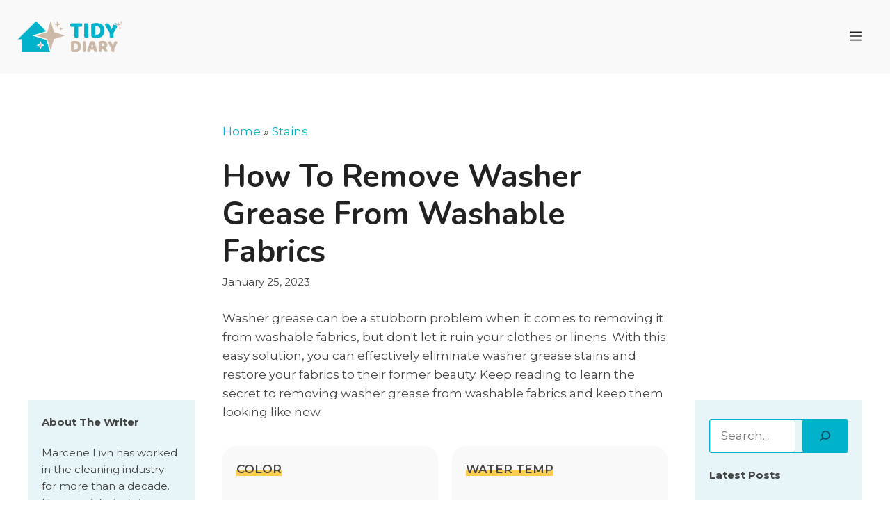

--- FILE ---
content_type: text/html; charset=UTF-8
request_url: https://tidydiary.com/stains/grease-from-washer/
body_size: 23879
content:
<!DOCTYPE html>
<html lang="en-US" prefix="og: https://ogp.me/ns#">
<head>
	<meta charset="UTF-8">
	<meta name="viewport" content="width=device-width, initial-scale=1">
<!-- Search Engine Optimization by Rank Math PRO - https://rankmath.com/ -->
<title>How To Remove Washer Grease From Washable Fabrics | Tidy Diary</title><style id="perfmatters-used-css">:where(.wp-block-button__link){border-radius:9999px;box-shadow:none;padding:calc(.667em + 2px) calc(1.333em + 2px);text-decoration:none;}:where(.wp-block-columns.has-background){padding:1.25em 2.375em;}:where(.wp-block-post-comments input[type=submit]){border:none;}.wp-block-embed.alignleft,.wp-block-embed.alignright,.wp-block[data-align=left]>[data-type="core/embed"],.wp-block[data-align=right]>[data-type="core/embed"]{max-width:360px;width:100%;}.wp-block-embed.alignleft .wp-block-embed__wrapper,.wp-block-embed.alignright .wp-block-embed__wrapper,.wp-block[data-align=left]>[data-type="core/embed"] .wp-block-embed__wrapper,.wp-block[data-align=right]>[data-type="core/embed"] .wp-block-embed__wrapper{min-width:280px;}.wp-block-cover .wp-block-embed{min-height:240px;min-width:320px;}.wp-block-embed{overflow-wrap:break-word;}.wp-block-embed figcaption{margin-bottom:1em;margin-top:.5em;}.wp-block-embed iframe{max-width:100%;}.wp-block-embed__wrapper{position:relative;}.wp-embed-responsive .wp-has-aspect-ratio .wp-block-embed__wrapper:before{content:"";display:block;padding-top:50%;}.wp-embed-responsive .wp-has-aspect-ratio iframe{bottom:0;height:100%;left:0;position:absolute;right:0;top:0;width:100%;}.wp-embed-responsive .wp-embed-aspect-21-9 .wp-block-embed__wrapper:before{padding-top:42.85%;}.wp-embed-responsive .wp-embed-aspect-18-9 .wp-block-embed__wrapper:before{padding-top:50%;}.wp-embed-responsive .wp-embed-aspect-16-9 .wp-block-embed__wrapper:before{padding-top:56.25%;}.wp-embed-responsive .wp-embed-aspect-4-3 .wp-block-embed__wrapper:before{padding-top:75%;}.wp-embed-responsive .wp-embed-aspect-1-1 .wp-block-embed__wrapper:before{padding-top:100%;}.wp-embed-responsive .wp-embed-aspect-9-16 .wp-block-embed__wrapper:before{padding-top:177.77%;}.wp-embed-responsive .wp-embed-aspect-1-2 .wp-block-embed__wrapper:before{padding-top:200%;}:where(.wp-block-file__button){border-radius:2em;padding:.5em 1em;}:where(.wp-block-file__button):is(a):active,:where(.wp-block-file__button):is(a):focus,:where(.wp-block-file__button):is(a):hover,:where(.wp-block-file__button):is(a):visited{box-shadow:none;color:#fff;opacity:.85;text-decoration:none;}h1.has-background,h2.has-background,h3.has-background,h4.has-background,h5.has-background,h6.has-background{padding:1.25em 2.375em;}ol,ul{box-sizing:border-box;}ol.has-background,ul.has-background{padding:1.25em 2.375em;}:where(.wp-block-navigation.has-background .wp-block-navigation-item a:not(.wp-element-button)),:where(.wp-block-navigation.has-background .wp-block-navigation-submenu a:not(.wp-element-button)){padding:.5em 1em;}:where(.wp-block-navigation .wp-block-navigation__submenu-container .wp-block-navigation-item a:not(.wp-element-button)),:where(.wp-block-navigation .wp-block-navigation__submenu-container .wp-block-navigation-submenu a:not(.wp-element-button)),:where(.wp-block-navigation .wp-block-navigation__submenu-container .wp-block-navigation-submenu button.wp-block-navigation-item__content),:where(.wp-block-navigation .wp-block-navigation__submenu-container .wp-block-pages-list__item button.wp-block-navigation-item__content){padding:.5em 1em;}@keyframes overlay-menu__fade-in-animation{0%{opacity:0;transform:translateY(.5em);}to{opacity:1;transform:translateY(0);}}p.has-background{padding:1.25em 2.375em;}:where(p.has-text-color:not(.has-link-color)) a{color:inherit;}.wp-block-search__button{margin-left:.625em;word-break:normal;}.wp-block-search__button.has-icon{line-height:0;}.wp-block-search__button svg{fill:currentColor;min-height:1.5em;min-width:1.5em;vertical-align:text-bottom;}:where(.wp-block-search__button){border:1px solid #ccc;padding:.375em .625em;}.wp-block-search__inside-wrapper{display:flex;flex:auto;flex-wrap:nowrap;max-width:100%;}.wp-block-search__label{width:100%;}.wp-block-search__input{border:1px solid #949494;flex-grow:1;margin-left:0;margin-right:0;min-width:3em;padding:8px;text-decoration:unset !important;}:where(.wp-block-search__button-inside .wp-block-search__inside-wrapper){border:1px solid #949494;padding:4px;}:where(.wp-block-search__button-inside .wp-block-search__inside-wrapper) .wp-block-search__input{border:none;border-radius:0;padding:0 0 0 .25em;}:where(.wp-block-search__button-inside .wp-block-search__inside-wrapper) .wp-block-search__input:focus{outline:none;}:where(.wp-block-search__button-inside .wp-block-search__inside-wrapper) :where(.wp-block-search__button){padding:.125em .5em;}.wp-block-spacer{clear:both;}:where(pre.wp-block-verse){font-family:inherit;}.wp-element-button{cursor:pointer;}:root{--wp--preset--font-size--normal:16px;--wp--preset--font-size--huge:42px;}.screen-reader-text{clip:rect(1px,1px,1px,1px);word-wrap:normal !important;border:0;-webkit-clip-path:inset(50%);clip-path:inset(50%);height:1px;margin:-1px;overflow:hidden;padding:0;position:absolute;width:1px;}.screen-reader-text:focus{clip:auto !important;background-color:#ddd;-webkit-clip-path:none;clip-path:none;color:#444;display:block;font-size:1em;height:auto;left:5px;line-height:normal;padding:15px 23px 14px;text-decoration:none;top:5px;width:auto;z-index:100000;}html :where(.has-border-color){border-style:solid;}html :where([style*=border-top-color]){border-top-style:solid;}html :where([style*=border-right-color]){border-right-style:solid;}html :where([style*=border-bottom-color]){border-bottom-style:solid;}html :where([style*=border-left-color]){border-left-style:solid;}html :where([style*=border-width]){border-style:solid;}html :where([style*=border-top-width]){border-top-style:solid;}html :where([style*=border-right-width]){border-right-style:solid;}html :where([style*=border-bottom-width]){border-bottom-style:solid;}html :where([style*=border-left-width]){border-left-style:solid;}html :where(img[class*=wp-image-]){height:auto;max-width:100%;}html :where(.is-position-sticky){--wp-admin--admin-bar--position-offset:var(--wp-admin--admin-bar--height,0px);}@media screen and (max-width:600px){html :where(.is-position-sticky){--wp-admin--admin-bar--position-offset:0px;}}@keyframes spin{from{transform:rotate(0deg);}to{transform:rotate(360deg);}}@keyframes blink{from{opacity:0;}50%{opacity:1;}to{opacity:0;}}.screen-reader-text{clip:rect(1px,1px,1px,1px);position:absolute !important;}.screen-reader-text:active,.screen-reader-text:focus,.screen-reader-text:hover{background-color:#f1f1f1;border-radius:3px;box-shadow:0 0 2px 2px rgba(0,0,0,.6);clip:auto !important;color:#21759b;display:block;font-size:14px;font-weight:700;height:auto;left:5px;line-height:normal;padding:15px 23px 14px;text-decoration:none;top:5px;width:auto;z-index:100000;}.footer-widgets-container{padding:40px;}.inside-footer-widgets{display:flex;}.inside-footer-widgets>div{flex:1 1 0;}.site-footer .footer-widgets-container .inner-padding{padding:0 0 0 40px;}.site-footer .footer-widgets-container .inside-footer-widgets{margin-left:-40px;}.site-footer:not(.footer-bar-active) .copyright-bar{margin:0 auto;}@media (max-width:768px){.inside-footer-widgets{flex-direction:column;}.inside-footer-widgets>div:not(:last-child){margin-bottom:40px;}.site-footer .footer-widgets .footer-widgets-container .inside-footer-widgets{margin:0;}.site-footer .footer-widgets .footer-widgets-container .inner-padding{padding:0;}}blockquote,body,dd,dl,dt,fieldset,figure,h1,h2,h3,h4,h5,h6,hr,html,iframe,legend,li,ol,p,pre,textarea,ul{margin:0;padding:0;border:0;}html{font-family:sans-serif;-webkit-text-size-adjust:100%;-ms-text-size-adjust:100%;-webkit-font-smoothing:antialiased;-moz-osx-font-smoothing:grayscale;}main{display:block;}html{box-sizing:border-box;}*,::after,::before{box-sizing:inherit;}button,input,optgroup,select,textarea{font-family:inherit;font-size:100%;margin:0;}[type=search]{-webkit-appearance:textfield;outline-offset:-2px;}[type=search]::-webkit-search-decoration{-webkit-appearance:none;}::-moz-focus-inner{border-style:none;padding:0;}:-moz-focusring{outline:1px dotted ButtonText;}body,button,input,select,textarea{font-family:-apple-system,system-ui,BlinkMacSystemFont,"Segoe UI",Helvetica,Arial,sans-serif,"Apple Color Emoji","Segoe UI Emoji","Segoe UI Symbol";font-weight:400;text-transform:none;font-size:17px;line-height:1.5;}p{margin-bottom:1.5em;}h1,h2,h3,h4,h5,h6{font-family:inherit;font-size:100%;font-style:inherit;font-weight:inherit;}h1{font-size:42px;margin-bottom:20px;line-height:1.2em;font-weight:400;text-transform:none;}h2{font-size:35px;margin-bottom:20px;line-height:1.2em;font-weight:400;text-transform:none;}ol,ul{margin:0 0 1.5em 3em;}ul{list-style:disc;}ol{list-style:decimal;}li>ol,li>ul{margin-bottom:0;margin-left:1.5em;}b,strong{font-weight:700;}cite,dfn,em,i{font-style:italic;}img{height:auto;max-width:100%;}button,input[type=button],input[type=reset],input[type=submit]{background:#55555e;color:#fff;border:1px solid transparent;cursor:pointer;-webkit-appearance:button;padding:10px 20px;}input[type=email],input[type=number],input[type=password],input[type=search],input[type=tel],input[type=text],input[type=url],select,textarea{border:1px solid;border-radius:0;padding:10px 15px;max-width:100%;}a,button,input{transition:color .1s ease-in-out,background-color .1s ease-in-out;}a{text-decoration:none;}.screen-reader-text{border:0;clip:rect(1px,1px,1px,1px);-webkit-clip-path:inset(50%);clip-path:inset(50%);height:1px;margin:-1px;overflow:hidden;padding:0;position:absolute !important;width:1px;word-wrap:normal !important;}.screen-reader-text:focus{background-color:#f1f1f1;border-radius:3px;box-shadow:0 0 2px 2px rgba(0,0,0,.6);clip:auto !important;-webkit-clip-path:none;clip-path:none;color:#21759b;display:block;font-size:.875rem;font-weight:700;height:auto;left:5px;line-height:normal;padding:15px 23px 14px;text-decoration:none;top:5px;width:auto;z-index:100000;}#primary[tabindex="-1"]:focus{outline:0;}.main-navigation{z-index:100;padding:0;clear:both;display:block;}.main-navigation a{display:block;text-decoration:none;font-weight:400;text-transform:none;font-size:15px;}.main-navigation ul{list-style:none;margin:0;padding-left:0;}.main-navigation .main-nav ul li a{padding-left:20px;padding-right:20px;line-height:60px;}.inside-navigation{position:relative;}.main-navigation .inside-navigation{display:flex;align-items:center;flex-wrap:wrap;justify-content:space-between;}.main-navigation .main-nav>ul{display:flex;flex-wrap:wrap;align-items:center;}.main-navigation li{position:relative;}.main-navigation .menu-bar-items{display:flex;align-items:center;font-size:15px;}.main-navigation .menu-bar-items a{color:inherit;}.sidebar .main-navigation .main-nav{flex-basis:100%;}.sidebar .main-navigation .main-nav>ul{flex-direction:column;}.sidebar .main-navigation .menu-bar-items{margin:0 auto;}.main-navigation ul ul{display:block;box-shadow:1px 1px 0 rgba(0,0,0,.1);float:left;position:absolute;left:-99999px;opacity:0;z-index:99999;width:200px;text-align:left;top:auto;transition:opacity 80ms linear;transition-delay:0s;pointer-events:none;height:0;overflow:hidden;}.main-navigation ul ul a{display:block;}.main-navigation ul ul li{width:100%;}.main-navigation .main-nav ul ul li a{line-height:normal;padding:10px 20px;font-size:14px;}.main-navigation .main-nav ul li.menu-item-has-children>a{padding-right:0;position:relative;}.main-navigation:not(.toggled) ul li.sfHover>ul,.main-navigation:not(.toggled) ul li:hover>ul{left:auto;opacity:1;transition-delay:150ms;pointer-events:auto;height:auto;overflow:visible;}.main-navigation:not(.toggled) ul ul li.sfHover>ul,.main-navigation:not(.toggled) ul ul li:hover>ul{left:100%;top:0;}.nav-float-right .main-navigation ul ul ul{top:0;}.menu-item-has-children .dropdown-menu-toggle{display:inline-block;height:100%;clear:both;padding-right:20px;padding-left:10px;}.menu-item-has-children ul .dropdown-menu-toggle{padding-top:10px;padding-bottom:10px;margin-top:-10px;}.sidebar .menu-item-has-children .dropdown-menu-toggle,nav ul ul .menu-item-has-children .dropdown-menu-toggle{float:right;}.widget-area .main-navigation li{float:none;display:block;width:100%;padding:0;margin:0;}.sidebar .main-navigation.sub-menu-right ul li.sfHover ul,.sidebar .main-navigation.sub-menu-right ul li:hover ul{top:0;left:100%;}.site-header{position:relative;}.inside-header{padding:20px 40px;}.site-logo{display:inline-block;max-width:100%;}.site-header .header-image{vertical-align:middle;}.inside-header{display:flex;align-items:center;}.nav-float-right #site-navigation{margin-left:auto;}.entry-header .gp-icon,.posted-on .updated{display:none;}.entry-content:not(:first-child),.entry-summary:not(:first-child),.page-content:not(:first-child){margin-top:2em;}.entry-header,.site-content{word-wrap:break-word;}.entry-title{margin-bottom:0;}.entry-content>p:last-child,.entry-summary>p:last-child,.page-content>p:last-child,.read-more-container,.taxonomy-description p:last-child{margin-bottom:0;}.wp-caption{margin-bottom:1.5em;max-width:100%;position:relative;}.wp-caption img[class*=wp-image-]{display:block;margin:0 auto 0;max-width:100%;}.wp-caption .wp-caption-text{font-size:75%;padding-top:5px;opacity:.8;}.wp-caption img{position:relative;vertical-align:bottom;}.widget-area .widget{padding:40px;}.footer-widgets .widget :last-child,.sidebar .widget :last-child{margin-bottom:0;}.widget ol,.widget ul{margin:0;}.footer-widgets .widget{margin-bottom:30px;}.footer-widgets .widget:last-child,.sidebar .widget:last-child{margin-bottom:0;}.widget ul li{list-style-type:none;position:relative;margin-bottom:.5em;}.widget ul li ul{margin-left:1em;margin-top:.5em;}.site-content{display:flex;}.grid-container{margin-left:auto;margin-right:auto;max-width:1200px;}.page-header,.sidebar .widget,.site-main>*{margin-bottom:20px;}.one-container.both-sidebars .site-main{margin:0 40px 0 40px;}.one-container .site-content{padding:40px;}.widget-area .main-navigation{margin-bottom:20px;}.one-container .site-main>:last-child,.separate-containers .site-main>:last-child{margin-bottom:0;}.sidebar .grid-container{max-width:100%;width:100%;}.both-left .is-left-sidebar,.both-sidebars .is-left-sidebar,.left-sidebar .sidebar{order:-10;}.both-right .is-right-sidebar,.both-sidebars .is-right-sidebar{order:10;}.inside-site-info{display:flex;align-items:center;justify-content:center;padding:20px 40px;}.site-info{text-align:center;font-size:15px;}.gp-icon{display:inline-flex;align-self:center;}.gp-icon svg{height:1em;width:1em;top:.125em;position:relative;fill:currentColor;}.close-search .icon-search svg:nth-child(1),.icon-menu-bars svg:nth-child(2),.icon-search svg:nth-child(2),.toggled .icon-menu-bars svg:nth-child(1){display:none;}.container.grid-container{width:auto;}.menu-toggle,.mobile-bar-items,.sidebar-nav-mobile{display:none;}.menu-toggle{padding:0 20px;line-height:60px;margin:0;font-weight:400;text-transform:none;font-size:15px;cursor:pointer;}button.menu-toggle{background-color:transparent;flex-grow:1;border:0;text-align:center;}button.menu-toggle:active,button.menu-toggle:focus,button.menu-toggle:hover{background-color:transparent;}.has-menu-bar-items button.menu-toggle{flex-grow:0;}.mobile-menu-control-wrapper{display:none;margin-left:auto;align-items:center;}@media (max-width:768px){a,body,button,input,select,textarea{transition:all 0s ease-in-out;}.inside-header{flex-direction:column;text-align:center;}.site-content{flex-direction:column;}.container .site-content .content-area{width:auto;}.is-left-sidebar.sidebar,.is-right-sidebar.sidebar{width:auto;order:initial;}.is-left-sidebar+.is-right-sidebar .inside-right-sidebar{margin-top:0;}#main{margin-left:0;margin-right:0;}body:not(.no-sidebar) #main{margin-bottom:0;}}.pa-color-highlight{text-decoration:none;box-shadow:inset 0 -.5em 0 rgba(255,200,61,.9);color:inherit;}.wp-block-search__inside-wrapper{border:1px solid #00b2ca !important;border-radius:3px;}input#wp-block-search__input-1{background-color:#fff;border-radius:3px;}button.wp-block-search__button.has-icon{background-color:#fff;border:#fff !important;border-radius:3px;}@media (max-width: 768px){#right-sidebar,#left-sidebar{display:none;}}div#left-sidebar{margin-top:400px;}div#right-sidebar{margin-top:400px;}ul#gp-social-share{display:flex;justify-content:center;}button.slideout-exit:hover{background-color:transparent;}.slideout-navigation button.slideout-exit{background:0 0;width:100%;text-align:left;padding-top:20px;padding-bottom:20px;box-sizing:border-box;border:0;}.slideout-navigation .main-nav,.slideout-navigation .slideout-widget:not(:last-child){margin-bottom:40px;}.slideout-navigation:not(.do-overlay) .main-nav{width:100%;box-sizing:border-box;}.slideout-navigation .slideout-menu{display:block;}#generate-slideout-menu{z-index:100001;}#generate-slideout-menu .slideout-menu li{float:none;width:100%;clear:both;text-align:left;}#generate-slideout-menu.do-overlay li{text-align:center;}#generate-slideout-menu.main-navigation ul ul{display:none;}#generate-slideout-menu .slideout-menu li.sfHover>ul,#generate-slideout-menu .slideout-menu li:hover>ul{display:none;}#generate-slideout-menu.main-navigation .main-nav ul ul{position:relative;top:0;left:0;width:100%;}.slide-opened .slideout-exit:not(.has-svg-icon):before,.slideout-navigation button.slideout-exit:not(.has-svg-icon):before{content:"";font-family:"GP Premium";line-height:1em;width:1.28571429em;text-align:center;display:inline-block;}.slideout-navigation .menu-item-has-children .dropdown-menu-toggle{float:right;}.slideout-navigation.do-overlay{transform:none;transition:opacity .2s,visibility .2s;width:100%;visibility:hidden;opacity:0;text-align:center;left:0;right:0;pointer-events:none;}.slideout-navigation.do-overlay .inside-navigation{display:flex;flex-direction:column;padding:10% 10% 0;max-width:700px;}.slideout-navigation.do-overlay .inside-navigation .main-nav,.slideout-navigation.do-overlay .inside-navigation .slideout-widget{margin-left:auto;margin-right:auto;min-width:250px;}.slideout-navigation.do-overlay .slideout-exit{position:fixed;right:0;top:0;width:auto;font-size:25px;}.slideout-navigation.do-overlay .slideout-menu li a{display:inline-block;}.slideout-navigation.do-overlay .slideout-menu li{margin-bottom:5px;}#generate-slideout-menu.do-overlay .slideout-menu li,.slideout-navigation.do-overlay .inside-navigation{text-align:center;}.slideout-navigation.do-overlay .menu-item-has-children .dropdown-menu-toggle{border-left:1px solid rgba(0,0,0,.07);padding:0 10px;margin:0 0 0 10px;}.slideout-navigation.do-overlay ul ul{box-shadow:0 0 0;}.slideout-navigation .sub-menu .dropdown-menu-toggle .gp-icon svg{transform:rotate(0);}@media (max-width:768px){.slideout-navigation.do-overlay .slideout-exit{position:static;text-align:center;}}#gp-social-share{margin:10px 0 0 0;list-style:none;display:-webkit-box;display:-moz-box;display:-ms-flexbox;display:-webkit-flex;display:flex;flex-wrap:wrap;position:relative;}#gp-social-share li{margin-right:10px;}#gp-social-share li:last-child{margin-right:0;}[dir="rtl"] #gp-social-share li:first-child{margin-right:0;}[dir="rtl"] #gp-social-share li:last-child{margin-right:10px;}@font-face{font-family:"lsi-fontello";src:url("https://tidydiary.com/wp-content/plugins/lightweight-social-icons/css/../fonts/fontello.eot");src:url("https://tidydiary.com/wp-content/plugins/lightweight-social-icons/css/../fonts/fontello.eot#iefix") format("embedded-opentype"),url("https://tidydiary.com/wp-content/plugins/lightweight-social-icons/css/../fonts/fontello.woff") format("woff"),url("https://tidydiary.com/wp-content/plugins/lightweight-social-icons/css/../fonts/fontello.ttf") format("truetype"),url("https://tidydiary.com/wp-content/plugins/lightweight-social-icons/css/../fonts/fontello.svg#fontello") format("svg");font-weight:normal;font-style:normal;}[class^="lsicon-"]:before,[class*=" lsicon-"]:before{font-family:"lsi-fontello";font-style:normal;font-weight:normal;speak:none;display:inline-block;text-decoration:inherit;width:1.2em;text-align:center;font-variant:normal;text-transform:none;line-height:1.2em;}.lsicon-facebook:before{content:"";}.lsicon-pinterest:before{content:"";}.lsicon-twitter:before{content:"";}.lsi-social-icons{margin:0 !important;padding:0 !important;list-style-type:none !important;display:block !important;}.lsi-social-icons li:before,.lsi-social-icons li:after{content:"" !important;display:none !important;}.lsi-social-icons li{padding:0 !important;display:inline-block !important;float:none !important;margin:0 8px 8px 0 !important;list-style-type:none !important;}.lsi-social-icons li a{padding:8px;width:1.2em;line-height:1.2em;text-align:center;display:block;text-decoration:none !important;font-style:normal !important;font-weight:normal !important;text-transform:none !important;speak:none;-moz-transition:background-color .2s ease-in-out 0s;-webkit-transition:background-color .2s ease-in-out 0s;transition:background-color .2s ease-in-out 0s;-moz-box-sizing:content-box;-webkit-box-sizing:content-box;box-sizing:content-box;}</style>
<meta name="description" content="Removing grease stains from clothes can be tricky, but it&#039;s not impossible. Learn the right technique to get rid of them in a few simple steps."/>
<meta name="robots" content="follow, index, max-snippet:-1, max-video-preview:-1, max-image-preview:large"/>
<link rel="canonical" href="https://tidydiary.com/stains/grease-from-washer/" />
<meta property="og:locale" content="en_US" />
<meta property="og:type" content="article" />
<meta property="og:title" content="How To Remove Washer Grease From Washable Fabrics" />
<meta property="og:description" content="Removing grease stains from clothes can be tricky, but it&#039;s not impossible. Learn the right technique to get rid of them in a few simple steps." />
<meta property="og:url" content="https://tidydiary.com/stains/grease-from-washer/" />
<meta property="og:site_name" content="Tidy Diary" />
<meta property="article:publisher" content="https://www.facebook.com/TidyDiary/" />
<meta property="article:section" content="Laundry" />
<meta property="og:image" content="https://tidydiary.com/wp-content/uploads/washer-1024x576.png" />
<meta property="og:image:secure_url" content="https://tidydiary.com/wp-content/uploads/washer-1024x576.png" />
<meta property="og:image:width" content="1024" />
<meta property="og:image:height" content="576" />
<meta property="og:image:alt" content="grease from washer" />
<meta property="og:image:type" content="image/png" />
<meta property="article:published_time" content="2023-01-25T00:00:00+08:00" />
<meta name="twitter:card" content="summary_large_image" />
<meta name="twitter:title" content="How To Remove Washer Grease From Washable Fabrics" />
<meta name="twitter:description" content="Removing grease stains from clothes can be tricky, but it&#039;s not impossible. Learn the right technique to get rid of them in a few simple steps." />
<meta name="twitter:site" content="@TidyDiary" />
<meta name="twitter:creator" content="@TidyDiary" />
<meta name="twitter:image" content="https://tidydiary.com/wp-content/uploads/washer-1024x576.png" />
<script type="application/ld+json" class="rank-math-schema-pro">{"@context":"https://schema.org","@graph":[{"@type":"Organization","@id":"https://tidydiary.com/#organization","name":"Tidy Diary","sameAs":["https://www.facebook.com/TidyDiary/","https://twitter.com/TidyDiary"],"logo":{"@type":"ImageObject","@id":"https://tidydiary.com/#logo","url":"https://tidydiary.com/wp-content/uploads/2021/06/Tidy-Diary-Logo-Colored.png","contentUrl":"https://tidydiary.com/wp-content/uploads/2021/06/Tidy-Diary-Logo-Colored.png","caption":"Tidy Diary","inLanguage":"en-US","width":"1150","height":"501"}},{"@type":"WebSite","@id":"https://tidydiary.com/#website","url":"https://tidydiary.com","name":"Tidy Diary","publisher":{"@id":"https://tidydiary.com/#organization"},"inLanguage":"en-US"},{"@type":"ImageObject","@id":"https://tidydiary.com/wp-content/uploads/washer.png","url":"https://tidydiary.com/wp-content/uploads/washer.png","width":"2240","height":"1260","caption":"grease from washer","inLanguage":"en-US"},{"@type":"BreadcrumbList","@id":"https://tidydiary.com/stains/grease-from-washer/#breadcrumb","itemListElement":[{"@type":"ListItem","position":"1","item":{"@id":"https://tidydiary.com","name":"Home"}},{"@type":"ListItem","position":"2","item":{"@id":"https://tidydiary.com/stains/","name":"Stains"}},{"@type":"ListItem","position":"3","item":{"@id":"https://tidydiary.com/stains/grease-from-washer/","name":"How To Remove Washer Grease From Washable Fabrics"}}]},{"@type":"WebPage","@id":"https://tidydiary.com/stains/grease-from-washer/#webpage","url":"https://tidydiary.com/stains/grease-from-washer/","name":"How To Remove Washer Grease From Washable Fabrics | Tidy Diary","datePublished":"2023-01-25T00:00:00+08:00","dateModified":"2023-01-25T00:00:00+08:00","isPartOf":{"@id":"https://tidydiary.com/#website"},"primaryImageOfPage":{"@id":"https://tidydiary.com/wp-content/uploads/washer.png"},"inLanguage":"en-US","breadcrumb":{"@id":"https://tidydiary.com/stains/grease-from-washer/#breadcrumb"}},{"@type":"Person","@id":"https://tidydiary.com/stains/grease-from-washer/#author","name":"Marcene Livn","image":{"@type":"ImageObject","@id":"https://secure.gravatar.com/avatar/5363eecf14fd0e7c97e17431134efc5d?s=96&amp;d=blank&amp;r=g","url":"https://secure.gravatar.com/avatar/5363eecf14fd0e7c97e17431134efc5d?s=96&amp;d=blank&amp;r=g","caption":"Marcene Livn","inLanguage":"en-US"},"worksFor":{"@id":"https://tidydiary.com/#organization"}},{"image":{"@id":"https://tidydiary.com/wp-content/uploads/washer.png"},"@type":"Article","datePublished":"2023-01-25T00:00:00+08:00","dateModified":"2023-01-25T00:00:00+08:00","headline":"How To Remove Washer Grease From Washable Fabrics","author":{"@id":"https://tidydiary.com/stains/grease-from-washer/#author","name":"Marcene Livn"},"description":"Washer grease can be a stubborn problem when it comes to removing it from washable fabrics, but don't let it ruin your clothes or linens. With this easy solution, you can effectively eliminate washer grease stains and restore your fabrics to their former beauty. Keep reading to learn the secret to removing washer grease from washable fabrics and keep them looking like new.","name":"How To Remove Washer Grease From Washable Fabrics","@id":"https://tidydiary.com/stains/grease-from-washer/#schema-393887","isPartOf":{"@id":"https://tidydiary.com/stains/grease-from-washer/#webpage"},"publisher":{"@id":"https://tidydiary.com/#organization"},"inLanguage":"en-US","mainEntityOfPage":{"@id":"https://tidydiary.com/stains/grease-from-washer/#webpage"}}]}</script>
<!-- /Rank Math WordPress SEO plugin -->

<link href='https://fonts.gstatic.com' crossorigin rel='preconnect' />
<link href='https://fonts.googleapis.com' crossorigin rel='preconnect' />
<link rel="alternate" type="application/rss+xml" title="Tidy Diary &raquo; Feed" href="https://tidydiary.com/feed/" />
<link media="print" onload="this.media='all';this.onload=null;" rel='stylesheet' id='wp-block-library-css' href='https://tidydiary.com/wp-includes/css/dist/block-library/style.min.css?ver=6.3.2'  />
<link media="print" onload="this.media='all';this.onload=null;" rel='stylesheet' id='convertkit-broadcasts-css' href='https://tidydiary.com/wp-content/plugins/convertkit/resources/frontend/css/broadcasts.css?ver=2.3.6'  />
<link media="print" onload="this.media='all';this.onload=null;" rel='stylesheet' id='convertkit-button-css' href='https://tidydiary.com/wp-content/plugins/convertkit/resources/frontend/css/button.css?ver=2.3.6'  />
<link media="print" onload="this.media='all';this.onload=null;" rel='stylesheet' id='convertkit-form-css' href='https://tidydiary.com/wp-content/plugins/convertkit/resources/frontend/css/form.css?ver=2.3.6'  />
<style id='classic-theme-styles-inline-css'>
/*! This file is auto-generated */
.wp-block-button__link{color:#fff;background-color:#32373c;border-radius:9999px;box-shadow:none;text-decoration:none;padding:calc(.667em + 2px) calc(1.333em + 2px);font-size:1.125em}.wp-block-file__button{background:#32373c;color:#fff;text-decoration:none}
</style>
<link media="print" onload="this.media='all';this.onload=null;" rel='stylesheet' id='contact-form-7-css' href='https://tidydiary.com/wp-content/plugins/contact-form-7/includes/css/styles.css?ver=5.8.2'  />
<link rel='stylesheet' id='generateblocks-google-fonts-css' href='https://fonts.googleapis.com/css?family=Nunito:200,200italic,300,300italic,regular,italic,600,600italic,700,700italic,800,800italic,900,900italic&#038;display=swap' media='all' />
<link media="print" onload="this.media='all';this.onload=null;" rel='stylesheet' id='wp-show-posts-css' href='https://tidydiary.com/wp-content/plugins/wp-show-posts/css/wp-show-posts-min.css?ver=1.1.4'  />
<link media="print" onload="this.media='all';this.onload=null;" rel='stylesheet' id='wp-pagenavi-css' href='https://tidydiary.com/wp-content/plugins/wp-pagenavi/pagenavi-css.css?ver=2.70'  />
<style id='dominant-color-styles-inline-css'>
img[data-dominant-color]:not(.has-transparency) { background-color: var(--dominant-color); }
</style>
<link media="print" onload="this.media='all';this.onload=null;" rel='stylesheet' id='generate-widget-areas-css' href='https://tidydiary.com/wp-content/themes/generatepress/assets/css/components/widget-areas.min.css?ver=3.3.0'  />
<link media="print" onload="this.media='all';this.onload=null;" rel='stylesheet' id='generate-style-css' href='https://tidydiary.com/wp-content/themes/generatepress/assets/css/main.min.css?ver=3.3.0'  />
<style id='generate-style-inline-css'>
body{background-color:#ffffff;color:#444444;}a{color:#00b2ca;}a:hover, a:focus, a:active{color:var(--base);}.grid-container{max-width:1350px;}.wp-block-group__inner-container{max-width:1350px;margin-left:auto;margin-right:auto;}.site-header .header-image{width:160px;}.generate-back-to-top{font-size:20px;border-radius:3px;position:fixed;bottom:30px;right:30px;line-height:40px;width:40px;text-align:center;z-index:10;transition:opacity 300ms ease-in-out;opacity:0.1;transform:translateY(1000px);}.generate-back-to-top__show{opacity:1;transform:translateY(0);}:root{--contrast:#222222;--contrast-2:#444444;--contrast-3:#DDDDDD;--base:#114B5F;--base-2:#00B2CA;--base-3:#ffffff;--accent:#CBB9A8;}:root .has-contrast-color{color:var(--contrast);}:root .has-contrast-background-color{background-color:var(--contrast);}:root .has-contrast-2-color{color:var(--contrast-2);}:root .has-contrast-2-background-color{background-color:var(--contrast-2);}:root .has-contrast-3-color{color:var(--contrast-3);}:root .has-contrast-3-background-color{background-color:var(--contrast-3);}:root .has-base-color{color:var(--base);}:root .has-base-background-color{background-color:var(--base);}:root .has-base-2-color{color:var(--base-2);}:root .has-base-2-background-color{background-color:var(--base-2);}:root .has-base-3-color{color:var(--base-3);}:root .has-base-3-background-color{background-color:var(--base-3);}:root .has-accent-color{color:var(--accent);}:root .has-accent-background-color{background-color:var(--accent);}body, button, input, select, textarea{font-family:Montserrat, sans-serif;font-size:17px;}body{line-height:1.6;}.main-title{font-family:Nunito, sans-serif;font-weight:600;font-size:25px;}.main-navigation a, .main-navigation .menu-toggle, .main-navigation .menu-bar-items{font-family:Nunito, sans-serif;font-weight:400;font-size:18px;}.widget-title{font-family:Nunito, sans-serif;font-weight:bold;text-transform:uppercase;font-size:15px;}button:not(.menu-toggle),html input[type="button"],input[type="reset"],input[type="submit"],.button,.wp-block-button .wp-block-button__link{font-family:Nunito, sans-serif;font-size:20px;}h1.entry-title{font-weight:700;font-size:45px;line-height:1.2;}@media (max-width:768px){h1.entry-title{font-size:35px;}}h2.entry-title{font-weight:400;font-size:33px;line-height:1.2;}@media (max-width:768px){h2.entry-title{font-size:33px;}}.site-info{font-family:Montserrat, sans-serif;font-size:13px;}h1{font-family:Nunito, sans-serif;font-weight:700;font-size:45px;line-height:1.2;}@media (max-width:768px){h1{font-size:35px;}}h2{font-family:Nunito, sans-serif;font-weight:700;font-size:33px;line-height:1.2;}h3{font-family:Nunito, sans-serif;font-weight:700;font-size:28px;line-height:1.2;}h4{font-family:Nunito, sans-serif;font-weight:700;font-size:23px;line-height:1.2;}h5{font-family:Nunito, sans-serif;font-size:20px;line-height:1.2;}h6{font-family:Nunito, sans-serif;font-size:16px;line-height:1.2;}.top-bar{background-color:#636363;color:#ffffff;}.top-bar a{color:#ffffff;}.top-bar a:hover{color:#303030;}.site-header{background-color:#f9f9f9;color:#222222;}.site-header a{color:#222222;}.site-header a:hover{color:#254e70;}.main-title a,.main-title a:hover{color:#222222;}.site-description{color:#757575;}.main-navigation .main-nav ul li a, .main-navigation .menu-toggle, .main-navigation .menu-bar-items{color:#222222;}.main-navigation .main-nav ul li:not([class*="current-menu-"]):hover > a, .main-navigation .main-nav ul li:not([class*="current-menu-"]):focus > a, .main-navigation .main-nav ul li.sfHover:not([class*="current-menu-"]) > a, .main-navigation .menu-bar-item:hover > a, .main-navigation .menu-bar-item.sfHover > a{color:#254e70;}button.menu-toggle:hover,button.menu-toggle:focus{color:#222222;}.main-navigation .main-nav ul li[class*="current-menu-"] > a{color:#114b5f;}.navigation-search input[type="search"],.navigation-search input[type="search"]:active, .navigation-search input[type="search"]:focus, .main-navigation .main-nav ul li.search-item.active > a, .main-navigation .menu-bar-items .search-item.active > a{color:#254e70;}.main-navigation ul ul{background-color:#f7f8f9;}.main-navigation .main-nav ul ul li a{color:#222222;}.main-navigation .main-nav ul ul li:not([class*="current-menu-"]):hover > a,.main-navigation .main-nav ul ul li:not([class*="current-menu-"]):focus > a, .main-navigation .main-nav ul ul li.sfHover:not([class*="current-menu-"]) > a{color:#ffffff;background-color:#00b2ca;}.main-navigation .main-nav ul ul li[class*="current-menu-"] > a{color:#ffffff;background-color:#00b2ca;}.separate-containers .inside-article, .separate-containers .comments-area, .separate-containers .page-header, .one-container .container, .separate-containers .paging-navigation, .inside-page-header{color:#444444;background-color:#ffffff;}.inside-article a,.paging-navigation a,.comments-area a,.page-header a{color:#00b2ca;}.inside-article a:hover,.paging-navigation a:hover,.comments-area a:hover,.page-header a:hover{color:#254e70;}.entry-header h1,.page-header h1{color:#222222;}.entry-title a{color:#444444;}.entry-title a:hover{color:#254e70;}.entry-meta{color:#666666;}.entry-meta a{color:#666666;}.entry-meta a:hover{color:#888888;}h1{color:#222222;}h2{color:#222222;}h3{color:#222222;}h4{color:#222222;}h5{color:#444444;}.sidebar .widget{color:#444444;background-color:#e7f5f8;}.sidebar .widget a{color:#444444;}.sidebar .widget a:hover{color:#00b2ca;}.sidebar .widget .widget-title{color:#222222;}.footer-widgets{color:#444444;background-color:#f9f9f9;}.footer-widgets a{color:#00b2ca;}.footer-widgets a:hover{color:#254e70;}.footer-widgets .widget-title{color:#222222;}.site-info{color:#444444;background-color:#f9f9f9;}.site-info a{color:#444444;}.site-info a:hover{color:#254e70;}.footer-bar .widget_nav_menu .current-menu-item a{color:#254e70;}input[type="text"],input[type="email"],input[type="url"],input[type="password"],input[type="search"],input[type="tel"],input[type="number"],textarea,select{color:#666666;background-color:#fafafa;border-color:#cccccc;}input[type="text"]:focus,input[type="email"]:focus,input[type="url"]:focus,input[type="password"]:focus,input[type="search"]:focus,input[type="tel"]:focus,input[type="number"]:focus,textarea:focus,select:focus{color:#666666;background-color:#ffffff;border-color:#bfbfbf;}button,html input[type="button"],input[type="reset"],input[type="submit"],a.button,a.wp-block-button__link:not(.has-background){color:#ffffff;background-color:#00b2ca;}button:hover,html input[type="button"]:hover,input[type="reset"]:hover,input[type="submit"]:hover,a.button:hover,button:focus,html input[type="button"]:focus,input[type="reset"]:focus,input[type="submit"]:focus,a.button:focus,a.wp-block-button__link:not(.has-background):active,a.wp-block-button__link:not(.has-background):focus,a.wp-block-button__link:not(.has-background):hover{color:#ffffff;background-color:rgba(0,178,202,0.8);}a.generate-back-to-top{background-color:rgba(34,34,34,0.52);color:#ffffff;}a.generate-back-to-top:hover,a.generate-back-to-top:focus{background-color:#cbb9a8;color:#ffffff;}:root{--gp-search-modal-bg-color:var(--base-3);--gp-search-modal-text-color:var(--contrast);--gp-search-modal-overlay-bg-color:rgba(0,0,0,0.2);}@media (max-width: 2000px){.main-navigation .menu-bar-item:hover > a, .main-navigation .menu-bar-item.sfHover > a{background:none;color:#222222;}}.inside-top-bar{padding:10px;}.inside-top-bar.grid-container{max-width:1370px;}.inside-header{padding:18px 20px 18px 20px;}.inside-header.grid-container{max-width:1390px;}.separate-containers .inside-article, .separate-containers .comments-area, .separate-containers .page-header, .separate-containers .paging-navigation, .one-container .site-content, .inside-page-header{padding:70px 40px 70px 40px;}.site-main .wp-block-group__inner-container{padding:70px 40px 70px 40px;}.separate-containers .paging-navigation{padding-top:20px;padding-bottom:20px;}.entry-content .alignwide, body:not(.no-sidebar) .entry-content .alignfull{margin-left:-40px;width:calc(100% + 80px);max-width:calc(100% + 80px);}.sidebar .widget, .page-header, .widget-area .main-navigation, .site-main > *{margin-bottom:0px;}.separate-containers .site-main{margin:0px;}.both-right .inside-left-sidebar,.both-left .inside-left-sidebar{margin-right:0px;}.both-right .inside-right-sidebar,.both-left .inside-right-sidebar{margin-left:0px;}.one-container.archive .post:not(:last-child):not(.is-loop-template-item), .one-container.blog .post:not(:last-child):not(.is-loop-template-item){padding-bottom:70px;}.separate-containers .featured-image{margin-top:0px;}.separate-containers .inside-right-sidebar, .separate-containers .inside-left-sidebar{margin-top:0px;margin-bottom:0px;}.main-navigation .main-nav ul li a,.menu-toggle,.main-navigation .menu-bar-item > a{padding-left:22px;padding-right:22px;line-height:50px;}.main-navigation .main-nav ul ul li a{padding:20px 22px 20px 22px;}.navigation-search input[type="search"]{height:50px;}.rtl .menu-item-has-children .dropdown-menu-toggle{padding-left:22px;}.menu-item-has-children .dropdown-menu-toggle{padding-right:22px;}.menu-item-has-children ul .dropdown-menu-toggle{padding-top:20px;padding-bottom:20px;margin-top:-20px;}.rtl .main-navigation .main-nav ul li.menu-item-has-children > a{padding-right:22px;}.widget-area .widget{padding:20px;}.footer-widgets-container{padding:80px 20px 80px 20px;}.footer-widgets-container.grid-container{max-width:1390px;}.inside-site-info{padding:25px 20px 30px 20px;}.inside-site-info.grid-container{max-width:1390px;}@media (max-width:768px){.separate-containers .inside-article, .separate-containers .comments-area, .separate-containers .page-header, .separate-containers .paging-navigation, .one-container .site-content, .inside-page-header{padding:60px 20px 60px 20px;}.site-main .wp-block-group__inner-container{padding:60px 20px 60px 20px;}.inside-header{padding-top:10px;padding-right:0px;padding-bottom:0px;padding-left:18px;}.widget-area .widget{padding-top:20px;padding-right:20px;padding-bottom:20px;padding-left:20px;}.footer-widgets-container{padding-top:120px;padding-right:20px;padding-bottom:120px;padding-left:20px;}.inside-site-info{padding-right:10px;padding-left:10px;}.entry-content .alignwide, body:not(.no-sidebar) .entry-content .alignfull{margin-left:-20px;width:calc(100% + 40px);max-width:calc(100% + 40px);}.one-container .site-main .paging-navigation{margin-bottom:0px;}}/* End cached CSS */.is-right-sidebar{width:20%;}.is-left-sidebar{width:20%;}.site-content .content-area{width:60%;}@media (max-width: 2000px){.main-navigation .menu-toggle,.sidebar-nav-mobile:not(#sticky-placeholder){display:block;}.main-navigation ul,.gen-sidebar-nav,.main-navigation:not(.slideout-navigation):not(.toggled) .main-nav > ul,.has-inline-mobile-toggle #site-navigation .inside-navigation > *:not(.navigation-search):not(.main-nav){display:none;}.nav-align-right .inside-navigation,.nav-align-center .inside-navigation{justify-content:space-between;}.has-inline-mobile-toggle .mobile-menu-control-wrapper{display:flex;flex-wrap:wrap;}.has-inline-mobile-toggle .inside-header{flex-direction:row;text-align:left;flex-wrap:wrap;}.has-inline-mobile-toggle .header-widget,.has-inline-mobile-toggle #site-navigation{flex-basis:100%;}.nav-float-left .has-inline-mobile-toggle #site-navigation{order:10;}}
.dynamic-author-image-rounded{border-radius:100%;}.dynamic-featured-image, .dynamic-author-image{vertical-align:middle;}.one-container.blog .dynamic-content-template:not(:last-child), .one-container.archive .dynamic-content-template:not(:last-child){padding-bottom:0px;}.dynamic-entry-excerpt > p:last-child{margin-bottom:0px;}
@media (max-width: 2000px){.main-navigation .menu-toggle,.main-navigation .mobile-bar-items a,.main-navigation .menu-bar-item > a{padding-left:20px;padding-right:20px;}.main-navigation .main-nav ul li a,.main-navigation .menu-toggle,.main-navigation .mobile-bar-items a,.main-navigation .menu-bar-item > a{line-height:60px;}.main-navigation .site-logo.navigation-logo img, .mobile-header-navigation .site-logo.mobile-header-logo img, .navigation-search input[type="search"]{height:60px;}}.main-navigation.slideout-navigation .main-nav > ul > li > a{line-height:60px;}
</style>
<link media="print" onload="this.media='all';this.onload=null;" rel='stylesheet' id='generate-child-css' href='https://tidydiary.com/wp-content/themes/generatepress_child/style.css?ver=1679147562'  />
<link rel='stylesheet' id='generate-google-fonts-css' href='https://fonts.googleapis.com/css?family=Montserrat%3A100%2C100italic%2C200%2C200italic%2C300%2C300italic%2Cregular%2Citalic%2C500%2C500italic%2C600%2C600italic%2C700%2C700italic%2C800%2C800italic%2C900%2C900italic%7CNunito%3A200%2C200italic%2C300%2C300italic%2Cregular%2Citalic%2C600%2C600italic%2C700%2C700italic%2C800%2C800italic%2C900%2C900italic&#038;display=auto&#038;ver=3.3.0' media='all' />
<style id='generateblocks-inline-css'>
.gb-container .wp-block-image img{vertical-align:middle;}.gb-container .gb-shape{position:absolute;overflow:hidden;pointer-events:none;line-height:0;}.gb-container .gb-shape svg{fill:currentColor;}.gb-container-8d2b2d97{text-align:left;}.gb-container-8d2b2d97 > .gb-inside-container{padding:0;max-width:1350px;margin-left:auto;margin-right:auto;}.gb-container-3fe95c9a > .gb-inside-container{max-width:1350px;margin-left:auto;margin-right:auto;}.gb-container-008e1882{margin-bottom:0;background-color:rgba(222, 222, 222, 0.20);border-radius:20px;}.gb-container-008e1882 > .gb-inside-container{padding:20px;}.gb-grid-wrapper > .gb-grid-column-008e1882{width:50%;}.gb-container-789281b3{margin-bottom:0;background-color:rgba(222, 222, 222, 0.20);border-radius:20px;}.gb-container-789281b3 > .gb-inside-container{padding:20px;}.gb-grid-wrapper > .gb-grid-column-789281b3{width:50%;}.gb-container-6203c839 > .gb-inside-container{max-width:1350px;margin-left:auto;margin-right:auto;}.gb-container-8d7f00db > .gb-inside-container{max-width:1350px;margin-left:auto;margin-right:auto;}.gb-container-75b3a398 > .gb-inside-container{max-width:1350px;margin-left:auto;margin-right:auto;}.gb-container-131feddc{margin-bottom:20px;}.gb-container-131feddc > .gb-inside-container{max-width:1350px;margin-left:auto;margin-right:auto;}.gb-container-075af8f6{background-color:#CBB9A8;color:var(--contrast2);}.gb-grid-wrapper > .gb-grid-column-075af8f6{width:100%;}.gb-container-774b2cda{background-color:rgba(222, 222, 222, 0.20);color:var(--contrast);}.gb-grid-wrapper > .gb-grid-column-774b2cda{width:100%;}.gb-container-7ae1c512{background-color:#E7F5F8;}.gb-container-7ae1c512 > .gb-inside-container{max-width:1350px;margin-left:auto;margin-right:auto;}.gb-container-eb7c974e{margin-top:0;margin-bottom:0;}.gb-container-eb7c974e > .gb-inside-container{padding:0 20px;max-width:1350px;margin-left:auto;margin-right:auto;}.gb-grid-wrapper > .gb-grid-column-41a22d8e{width:100%;}.gb-icon{display:inline-flex;line-height:0;}.gb-icon svg{height:1em;width:1em;fill:currentColor;}.gb-highlight{background:none;color:unset;}p.gb-headline-9ae3f494{margin-bottom:-18px;}h2.gb-headline-8f2bc0cf{font-family:nunito;font-size:15px;}p.gb-headline-e29b4b71{font-family:nunito;color:#222222;font-size:15px;font-weight:700;margin-bottom:-1px;}p.gb-headline-ea4526dd{font-size:15px;font-weight:400;line-height:0.8em;padding-top:10px;padding-bottom:10px;}p.gb-headline-d1745aa1{font-weight:600;}p.gb-headline-4aa4f5c0{font-weight:600;}p.gb-headline-e1152b97{margin-bottom:0;}p.gb-headline-948ec191{font-weight:600;}p.gb-headline-285ae1af{color:var(--contrast);font-weight:600;text-transform:uppercase;}p.gb-headline-8162be39{margin-bottom:0;}h2.gb-headline-89ba4d03{color:var(--base-3);font-size:30px;padding:10px;margin:5px;}p.gb-headline-9dd38bc6{padding:15px;margin:5px;}p.gb-headline-290307bd{font-family:Nunito, sans-serif;text-align:center;font-size:25px;font-weight:700;margin-bottom:1px;}p.gb-headline-59f53e66{font-size:15px;font-weight:bold;padding:20px;margin-bottom:0;}p.gb-headline-746369be{font-size:15px;padding:0 20px 20px;margin-top:0;}p.gb-headline-9c591123{color:var(--contrast-2);font-size:15px;padding:0 20px 10px;margin-top:0;margin-bottom:0;}p.gb-headline-9c591123 a{color:var(--contrast-2);}p.gb-headline-9c591123 a:hover{color:var(--contrast-3);}.gb-grid-wrapper{display:flex;flex-wrap:wrap;}.gb-grid-wrapper > .gb-grid-column > .gb-container{display:flex;flex-direction:column;height:100%;}.gb-grid-column{box-sizing:border-box;}.gb-grid-wrapper .wp-block-image{margin-bottom:0;}.gb-grid-wrapper-77714ccc{margin-left:-20px;}.gb-grid-wrapper-77714ccc > .gb-grid-column{padding-left:20px;}.gb-grid-wrapper-23c810e4 > .gb-grid-column{padding-bottom:0px;}@media (max-width: 767px) {.gb-grid-wrapper > .gb-grid-column-008e1882{width:100%;}.gb-grid-wrapper > .gb-grid-column-789281b3{width:100%;}.gb-grid-wrapper > .gb-grid-column-075af8f6{width:100%;}.gb-grid-wrapper > .gb-grid-column-774b2cda{width:100%;}.gb-grid-wrapper-77714ccc > .gb-grid-column{padding-bottom:20px;}}.gb-container-link{position:absolute;top:0;right:0;bottom:0;left:0;z-index:99;}a.gb-container{display: block;}
</style>
<link media="print" onload="this.media='all';this.onload=null;" rel='stylesheet' id='generate-blog-images-css' href='https://tidydiary.com/wp-content/plugins/gp-premium/blog/functions/css/featured-images.min.css?ver=2.2.2'  />
<link media="print" onload="this.media='all';this.onload=null;" rel='stylesheet' id='generate-offside-css' href='https://tidydiary.com/wp-content/plugins/gp-premium/menu-plus/functions/css/offside.min.css?ver=2.2.2'  />
<style id='generate-offside-inline-css'>
.slideout-navigation.main-navigation{background-color:#f9f9f9;}.slideout-navigation.main-navigation .main-nav ul li a{color:#222222;}.slideout-navigation.main-navigation ul ul{background-color:#f9f9f9;}.slideout-navigation.main-navigation .main-nav ul ul li a{color:#222222;}.slideout-navigation.main-navigation .main-nav ul li:not([class*="current-menu-"]):hover > a, .slideout-navigation.main-navigation .main-nav ul li:not([class*="current-menu-"]):focus > a, .slideout-navigation.main-navigation .main-nav ul li.sfHover:not([class*="current-menu-"]) > a{color:#254e70;background-color:#f9f9f9;}.slideout-navigation.main-navigation .main-nav ul ul li:not([class*="current-menu-"]):hover > a, .slideout-navigation.main-navigation .main-nav ul ul li:not([class*="current-menu-"]):focus > a, .slideout-navigation.main-navigation .main-nav ul ul li.sfHover:not([class*="current-menu-"]) > a{color:#254e70;background-color:#f9f9f9;}.slideout-navigation.main-navigation .main-nav ul li[class*="current-menu-"] > a{color:#00b2ca;background-color:#f9f9f9;}.slideout-navigation.main-navigation .main-nav ul ul li[class*="current-menu-"] > a{color:#00b2ca;background-color:#f9f9f9;}.slideout-navigation, .slideout-navigation a{color:#222222;}.slideout-navigation button.slideout-exit{color:#222222;padding-left:22px;padding-right:22px;}.slide-opened nav.toggled .menu-toggle:before{display:none;}@media (max-width: 2000px){.menu-bar-item.slideout-toggle{display:none;}}
.slideout-navigation.main-navigation .main-nav ul li a{font-weight:400;font-size:20px;}@media (max-width:768px){.slideout-navigation.main-navigation .main-nav ul li a{font-size:20px;}}
</style>
<style id='block-visibility-screen-size-styles-inline-css'>
/* Large screens (desktops, 992px and up) */
@media ( min-width: 992px ) {
	.block-visibility-hide-large-screen {
		display: none !important;
	}
}

/* Medium screens (tablets, between 768px and 992px) */
@media ( min-width: 768px ) and ( max-width: 991.98px ) {
	.block-visibility-hide-medium-screen {
		display: none !important;
	}
}

/* Small screens (mobile devices, less than 768px) */
@media ( max-width: 767.98px ) {
	.block-visibility-hide-small-screen {
		display: none !important;
	}
}
</style>
<script src='https://tidydiary.com/wp-includes/js/jquery/jquery.min.js?ver=3.7.0' id='jquery-core-js'></script>
<link rel="alternate" type="application/json+oembed" href="https://tidydiary.com/wp-json/oembed/1.0/embed?url=https%3A%2F%2Ftidydiary.com%2Fstains%2Fgrease-from-washer%2F" />
<link rel="alternate" type="text/xml+oembed" href="https://tidydiary.com/wp-json/oembed/1.0/embed?url=https%3A%2F%2Ftidydiary.com%2Fstains%2Fgrease-from-washer%2F&#038;format=xml" />
<!-- HFCM by 99 Robots - Snippet # 2: Google Analytics 4 (Global Site Tag) -->
<!-- Global site tag (gtag.js) - Google Analytics -->
<script async data-pmdelayedscript="https://www.googletagmanager.com/gtag/js?id=G-ZBZ5THJB8X" data-cfasync="false" data-no-optimize="1" data-no-defer="1" data-no-minify="1"></script>
<script data-pmdelayedscript="[data-uri]" data-cfasync="false" data-no-optimize="1" data-no-defer="1" data-no-minify="1"></script>
<!-- /end HFCM by 99 Robots -->
<!-- HFCM by 99 Robots - Snippet # 6: Universal Analytics -->
<!-- Global site tag (gtag.js) - Google Analytics -->
<script async data-pmdelayedscript="https://www.googletagmanager.com/gtag/js?id=UA-197057342-1" data-cfasync="false" data-no-optimize="1" data-no-defer="1" data-no-minify="1"></script>
<script data-pmdelayedscript="[data-uri]" data-cfasync="false" data-no-optimize="1" data-no-defer="1" data-no-minify="1"></script>
<!-- /end HFCM by 99 Robots -->
<!-- HFCM by 99 Robots - Snippet # 9: Organization Schema -->
<script type="application/ld+json">
{
  "@context": "https://schema.org",
  "@type": "Organization",
  "name": "Tidy Diary",
  "url": "https://tidydiary.com/",
  "logo": "https://tidydiary.com/wp-content/uploads/2021/06/Tidy-Diary-Logo-Colored.webp",
  "sameAs": [
    "https://www.facebook.com/TidyDiary/",
    "https://twitter.com/TidyDiary",
    "https://www.youtube.com/channel/UCp7_UE9mLOmd3mohzKCbtKQ",
    "https://www.pinterest.com/tidydiary"
  ]
}
</script>
<!-- /end HFCM by 99 Robots -->
<meta name="generator" content="Performance Lab 2.7.0; modules: images/webp-uploads, images/webp-support, images/dominant-color-images">
<!-- Stream WordPress user activity plugin v3.9.2 -->
<script src="https://tidydiary.com/wp-content/plugins/perfmatters/vendor/fastclick/fastclick.min.js"></script><script>"addEventListener"in document&&document.addEventListener("DOMContentLoaded",function(){FastClick.attach(document.body)},!1);</script><link rel="modulepreload" href="https://tidydiary.com/wp-content/plugins/wp-cloudflare-page-cache/assets/js/instantpage.min.js"><link rel="icon" href="https://tidydiary.com/wp-content/uploads/2021/06/cropped-tidy-diary-favicon-32x32.png" sizes="32x32" />
<link rel="icon" href="https://tidydiary.com/wp-content/uploads/2021/06/cropped-tidy-diary-favicon-192x192.png" sizes="192x192" />
<link rel="apple-touch-icon" href="https://tidydiary.com/wp-content/uploads/2021/06/cropped-tidy-diary-favicon-180x180.png" />
<meta name="msapplication-TileImage" content="https://tidydiary.com/wp-content/uploads/2021/06/cropped-tidy-diary-favicon-270x270.png" />
		<style id="wp-custom-css">
			/*
 Theme Name:   GeneratePress Child
 Theme URI:    https://generatepress.com
 Description:  Default GeneratePress child theme
 Author:       Tom Usborne
 Author URI:   https://tomusborne.com
 Template:     generatepress
 Version:      0.1
*/

/* hero area pattern for resource guides */
.heropattern {
	background-color: #fefefe;
	background-image: url("data:image/svg+xml,%3Csvg xmlns='http://www.w3.org/2000/svg' width='40' height='40' viewBox='0 0 40 40'%3E%3Cg fill-rule='evenodd'%3E%3Cg fill='%2399f3ff' fill-opacity='0.2'%3E%3Cpath d='M0 38.59l2.83-2.83 1.41 1.41L1.41 40H0v-1.41zM0 1.4l2.83 2.83 1.41-1.41L1.41 0H0v1.41zM38.59 40l-2.83-2.83 1.41-1.41L40 38.59V40h-1.41zM40 1.41l-2.83 2.83-1.41-1.41L38.59 0H40v1.41zM20 18.6l2.83-2.83 1.41 1.41L21.41 20l2.83 2.83-1.41 1.41L20 21.41l-2.83 2.83-1.41-1.41L18.59 20l-2.83-2.83 1.41-1.41L20 18.59z'/%3E%3C/g%3E%3C/g%3E%3C/svg%3E");
	background-size: 40px 40px;
}

/*author box CSS*/
.author-box {
    display: -webkit-box;
    display: -ms-flexbox;
    display: flex;
    -ms-flex-wrap: wrap;
    flex-wrap: wrap;
    padding: 4%;
    margin-top: 80px;
    font-size: 1em;
		border-style: solid;
    border-width: 4px;
    border-color: #CBB9A8;
		font-size: 15px;
}

.author-links a {
    font-size: 3em;
    line-height: 0.5em;
    float: left;
}

.author-title {
   font-weight: 700;
}

h4.author-title {
    margin-bottom: 0.5em;
}

.author-description {
	margin-bottom: 10px;
}

/* For Mobile Devices */
@media (max-width: 768px) {
    .author-box {
        flex-direction: column;
        text-align: left;
	padding: 30px 20px;
    }
}

/* For Best X Products - product description */

h3.cg-box-name {
    display: none;
}

/*color highlights in text*/
.pa-color-highlight {
    text-decoration: none;
    box-shadow: inset 0 -.50em 0 rgba(255, 200, 61, 0.9);
    color: inherit;
}

/*text callout 1*/
.pa-callout {
  position: relative;
  color: #ffffff;
  background-color: #FFC93C;
  font-size: inherit;
  padding: .2em .4em;
  border-radius: 6px;
  margin: 0 0px;
	font-weight: bold;
}

/*home page search box*/
.wp-block-search__inside-wrapper {
	border: 1px solid #00B2CA !important;
  border-radius: 3px;
}

input#wp-block-search__input-1 {
	background-color:  #ffffff;
	border-radius: 3px;
}

button.wp-block-search__button.has-icon {
	background-color: #ffffff;
	border: #ffffff !important;
	border-radius: 3px;
}

@media(max-width: 768px) {
    #right-sidebar, #left-sidebar {
        display: none;
    }
}

/*side bar CSS*/

div#left-sidebar {
    margin-top: 400px;
}

div#right-sidebar {
    margin-top: 400px;
}

p.gb-headline.gb-headline-e29b4b71.gb-headline-text {
    margin-bottom: -20px !important;
}

/*social share icons*/
ul#gp-social-share {
    display: flex;
    justify-content: center;
}

/** center search **/

.facetwp-type-search {
  text-align: center;
}

/**width of facets **/
.facetwp-facet-color.facetwp-type-fselect .fs-wrap,
.facetwp-facet-color.facetwp-type-fselect .fs-dropdown {
    width: 150px;
}

.facetwp-facet-type_of_stain.facetwp-type-fselect .fs-wrap,
.facetwp-facet-type_of_stain.facetwp-type-fselect .fs-dropdown {
    width: 300px;
}

.facetwp-facet-stain_removers_effective_against.facetwp-type-fselect .fs-wrap,
.facetwp-facet-stain_removers_effective_against.facetwp-type-fselect .fs-dropdown {
    width: 200px;
}

.facetwp-facet-householdorcommercial.facetwp-type-fselect .fs-wrap,
.facetwp-facet-householdorcommercial.facetwp-type-fselect .fs-dropdown {
    width: 100px;
}

.facetwp-facet-stainremover_attributes.facetwp-type-fselect .fs-wrap,
.facetwp-facet-stainremover_attributes.facetwp-type-fselect .fs-dropdown {
    width: 150px;
}

/* to hide page numbers by wordpress because we want wp-navi instead */
.page-numbers {
      display: none;
}

/* to change appearance of wp-navi */
.wp-pagenavi {
  display: flex;
  justify-content: center;
  flex-wrap: wrap;
  margin: 20px 0;
}

.wp-pagenavi a,
.wp-pagenavi span {
  color: #00B2CA;
  background-color: white;
  border: 1px solid #00B2CA;
  padding: px 12px;
  margin: 4px;
  border-radius: 4px;
  text-decoration: none;
  max-width: 120px;
  text-align: center;
}

.wp-pagenavi a:hover,
.wp-pagenavi span.current {
  background-color: #00B2CA;
  color: white;
}

.wp-pagenavi span.pages {
  display: none;
}
}


		</style>
		<noscript><style>.perfmatters-lazy[data-src]{display:none !important;}</style></noscript><style>.perfmatters-lazy-youtube{position:relative;width:100%;max-width:100%;height:0;padding-bottom:56.23%;overflow:hidden}.perfmatters-lazy-youtube img{position:absolute;top:0;right:0;bottom:0;left:0;display:block;width:100%;max-width:100%;height:auto;margin:auto;border:none;cursor:pointer;transition:.5s all;-webkit-transition:.5s all;-moz-transition:.5s all}.perfmatters-lazy-youtube img:hover{-webkit-filter:brightness(75%)}.perfmatters-lazy-youtube .play{position:absolute;top:50%;left:50%;right:auto;width:68px;height:48px;margin-left:-34px;margin-top:-24px;background:url(https://tidydiary.com/wp-content/plugins/perfmatters/img/youtube.svg) no-repeat;background-position:center;background-size:cover;pointer-events:none}.perfmatters-lazy-youtube iframe{position:absolute;top:0;left:0;width:100%;height:100%;z-index:99}.wp-has-aspect-ratio .wp-block-embed__wrapper{position:relative;}.wp-has-aspect-ratio .perfmatters-lazy-youtube{position:absolute;top:0;right:0;bottom:0;left:0;width:100%;height:100%;padding-bottom:0}.perfmatters-lazy:not(picture),.perfmatters-lazy>img{opacity:0}.perfmatters-lazy.pmloaded,.perfmatters-lazy>img.pmloaded,.perfmatters-lazy[data-ll-status=entered],.perfmatters-lazy.pmloaded>img{opacity:1;transition:opacity 500ms}body .perfmatters-lazy-css-bg:not([data-ll-status=entered]),body .perfmatters-lazy-css-bg:not([data-ll-status=entered]) *,body .perfmatters-lazy-css-bg:not([data-ll-status=entered])::before{background-image:none!important;will-change:transform;transition:opacity 0.025s ease-in,transform 0.025s ease-in!important;}</style></head>

<body class="stains-template-default single single-stains postid-27659 wp-custom-logo wp-embed-responsive post-image-above-header post-image-aligned-center slideout-enabled slideout-mobile sticky-menu-fade both-sidebars nav-float-right one-container header-aligned-left dropdown-hover" itemtype="https://schema.org/Blog" itemscope>
	<a class="screen-reader-text skip-link" href="#content" title="Skip to content">Skip to content</a>		<header class="site-header has-inline-mobile-toggle" id="masthead" aria-label="Site"  itemtype="https://schema.org/WPHeader" itemscope>
			<div class="inside-header">
				<div class="site-logo">
					<a href="https://tidydiary.com/" rel="home">
						<picture><source srcset="https://tidydiary.com/wp-content/uploads/2021/06/Tidy-Diary-Logo-Colored.webp "  type="image/webp"><img src="https://tidydiary.com/wp-content/uploads/2021/06/Tidy-Diary-Logo-Colored.webp" height="501" width="1150" class="header-image is-logo-image sp-no-webp" alt="Tidy Diary"  > </picture>
					</a>
				</div>	<nav class="main-navigation mobile-menu-control-wrapper" id="mobile-menu-control-wrapper" aria-label="Mobile Toggle">
		<div class="menu-bar-items"></div>		<button data-nav="site-navigation" class="menu-toggle" aria-controls="generate-slideout-menu" aria-expanded="false">
			<span class="gp-icon icon-menu-bars"><svg viewBox="0 0 512 512" aria-hidden="true" xmlns="http://www.w3.org/2000/svg" width="1em" height="1em"><path d="M0 96c0-13.255 10.745-24 24-24h464c13.255 0 24 10.745 24 24s-10.745 24-24 24H24c-13.255 0-24-10.745-24-24zm0 160c0-13.255 10.745-24 24-24h464c13.255 0 24 10.745 24 24s-10.745 24-24 24H24c-13.255 0-24-10.745-24-24zm0 160c0-13.255 10.745-24 24-24h464c13.255 0 24 10.745 24 24s-10.745 24-24 24H24c-13.255 0-24-10.745-24-24z" /></svg><svg viewBox="0 0 512 512" aria-hidden="true" xmlns="http://www.w3.org/2000/svg" width="1em" height="1em"><path d="M71.029 71.029c9.373-9.372 24.569-9.372 33.942 0L256 222.059l151.029-151.03c9.373-9.372 24.569-9.372 33.942 0 9.372 9.373 9.372 24.569 0 33.942L289.941 256l151.03 151.029c9.372 9.373 9.372 24.569 0 33.942-9.373 9.372-24.569 9.372-33.942 0L256 289.941l-151.029 151.03c-9.373 9.372-24.569 9.372-33.942 0-9.372-9.373-9.372-24.569 0-33.942L222.059 256 71.029 104.971c-9.372-9.373-9.372-24.569 0-33.942z" /></svg></span><span class="screen-reader-text">Menu</span>		</button>
	</nav>
			<nav class="main-navigation has-menu-bar-items sub-menu-right" id="site-navigation" aria-label="Primary"  itemtype="https://schema.org/SiteNavigationElement" itemscope>
			<div class="inside-navigation grid-container">
								<button class="menu-toggle" aria-controls="generate-slideout-menu" aria-expanded="false">
					<span class="gp-icon icon-menu-bars"><svg viewBox="0 0 512 512" aria-hidden="true" xmlns="http://www.w3.org/2000/svg" width="1em" height="1em"><path d="M0 96c0-13.255 10.745-24 24-24h464c13.255 0 24 10.745 24 24s-10.745 24-24 24H24c-13.255 0-24-10.745-24-24zm0 160c0-13.255 10.745-24 24-24h464c13.255 0 24 10.745 24 24s-10.745 24-24 24H24c-13.255 0-24-10.745-24-24zm0 160c0-13.255 10.745-24 24-24h464c13.255 0 24 10.745 24 24s-10.745 24-24 24H24c-13.255 0-24-10.745-24-24z" /></svg><svg viewBox="0 0 512 512" aria-hidden="true" xmlns="http://www.w3.org/2000/svg" width="1em" height="1em"><path d="M71.029 71.029c9.373-9.372 24.569-9.372 33.942 0L256 222.059l151.029-151.03c9.373-9.372 24.569-9.372 33.942 0 9.372 9.373 9.372 24.569 0 33.942L289.941 256l151.03 151.029c9.372 9.373 9.372 24.569 0 33.942-9.373 9.372-24.569 9.372-33.942 0L256 289.941l-151.029 151.03c-9.373 9.372-24.569 9.372-33.942 0-9.372-9.373-9.372-24.569 0-33.942L222.059 256 71.029 104.971c-9.372-9.373-9.372-24.569 0-33.942z" /></svg></span><span class="screen-reader-text">Menu</span>				</button>
				<div id="primary-menu" class="main-nav"><ul id="menu-menu" class=" menu sf-menu"><li id="menu-item-24423" class="menu-item menu-item-type-custom menu-item-object-custom menu-item-has-children menu-item-24423"><a href="#">Resource Guides<span role="presentation" class="dropdown-menu-toggle"><span class="gp-icon icon-arrow"><svg viewBox="0 0 330 512" aria-hidden="true" xmlns="http://www.w3.org/2000/svg" width="1em" height="1em"><path d="M305.913 197.085c0 2.266-1.133 4.815-2.833 6.514L171.087 335.593c-1.7 1.7-4.249 2.832-6.515 2.832s-4.815-1.133-6.515-2.832L26.064 203.599c-1.7-1.7-2.832-4.248-2.832-6.514s1.132-4.816 2.832-6.515l14.162-14.163c1.7-1.699 3.966-2.832 6.515-2.832 2.266 0 4.815 1.133 6.515 2.832l111.316 111.317 111.316-111.317c1.7-1.699 4.249-2.832 6.515-2.832s4.815 1.133 6.515 2.832l14.162 14.163c1.7 1.7 2.833 4.249 2.833 6.515z" /></svg></span></span></a>
<ul class="sub-menu">
	<li id="menu-item-23844" class="menu-item menu-item-type-custom menu-item-object-custom menu-item-23844"><a href="https://tidydiary.com/care-labels/">Care Labels</a></li>
	<li id="menu-item-28635" class="menu-item menu-item-type-custom menu-item-object-custom menu-item-28635"><a href="https://tidydiary.com/garment-care/">Garment Care Guide</a></li>
	<li id="menu-item-23843" class="menu-item menu-item-type-custom menu-item-object-custom menu-item-23843"><a href="https://tidydiary.com/stains/">Different Types of Stains</a></li>
	<li id="menu-item-27317" class="menu-item menu-item-type-custom menu-item-object-custom menu-item-27317"><a href="https://tidydiary.com/does-it-stain/">Stain Potential of Common Items</a></li>
	<li id="menu-item-25372" class="menu-item menu-item-type-custom menu-item-object-custom menu-item-25372"><a href="https://tidydiary.com/stain-remover/">Stain Removers</a></li>
</ul>
</li>
<li id="menu-item-20105" class="menu-item menu-item-type-post_type menu-item-object-page menu-item-20105"><a href="https://tidydiary.com/about-us/">About Us</a></li>
<li id="menu-item-20104" class="menu-item menu-item-type-post_type menu-item-object-page menu-item-20104"><a href="https://tidydiary.com/contact-us/">Contact Us</a></li>
</ul></div><div class="menu-bar-items"></div>			</div>
		</nav>
					</div>
		</header>
		
	<div class="site grid-container container hfeed" id="page">
				<div class="site-content" id="content">
			
	<div class="content-area" id="primary">
		<main class="site-main" id="main">
			
<article id="post-27659" class="post-27659 stains type-stains status-publish has-post-thumbnail hentry category-laundry" itemtype="https://schema.org/CreativeWork" itemscope>
	<div class="inside-article">
		<nav aria-label="breadcrumbs" class="rank-math-breadcrumb"><p><a href="https://tidydiary.com">Home</a><span class="separator"> &raquo; </span><a href="https://tidydiary.com/stains/">Stains</a></p></nav>			<header class="entry-header" aria-label="Content">
				<h1 class="entry-title" itemprop="headline">How To Remove Washer Grease From Washable Fabrics</h1>
<p class="gb-headline gb-headline-ea4526dd gb-headline-text">January 25, 2023</p>



<p class="gb-headline gb-headline-7ff4f86e gb-headline-text">Washer grease can be a stubborn problem when it comes to removing it from washable fabrics, but don't let it ruin your clothes or linens. With this easy solution, you can effectively eliminate washer grease stains and restore your fabrics to their former beauty. Keep reading to learn the secret to removing washer grease from washable fabrics and keep them looking like new.</p>



<div style="height:10px" aria-hidden="true" class="wp-block-spacer"></div>


<div class="gb-container gb-container-3fe95c9a"><div class="gb-inside-container">
<div class="gb-grid-wrapper gb-grid-wrapper-77714ccc">
<div class="gb-grid-column gb-grid-column-008e1882"><div class="gb-container gb-container-008e1882"><div class="gb-inside-container">

<p class="gb-headline gb-headline-d1745aa1 gb-headline-text"><span class="pa-color-highlight">COLOR</span></p>



<p class="gb-headline gb-headline-3aa940eb gb-headline-text">Various (depending on type)</p>



<p class="gb-headline gb-headline-4aa4f5c0 gb-headline-text"><span class="pa-color-highlight">APPEARANCE</span></p>



<p class="gb-headline gb-headline-e1152b97 gb-headline-text">These stains appear as a discoloration of the fabric that is usually yellowish or brownish in color. They can be sticky or dry to the touch and may have a strong odor. These stains are often caused by leftover grease or oil residue from the washer drum.</p>

</div></div></div>

<div class="gb-grid-column gb-grid-column-789281b3"><div class="gb-container gb-container-789281b3"><div class="gb-inside-container">

<p class="gb-headline gb-headline-948ec191 gb-headline-text"><span class="pa-color-highlight">WATER TEMP</span></p>



<p class="gb-headline gb-headline-a4e2618f gb-headline-text">Hot (120° to 140°F)</p>



<p class="gb-headline gb-headline-285ae1af gb-headline-text"><span class="pa-color-highlight">RATIONALE FOR WATER TEMP</span></p>



<p class="gb-headline gb-headline-8162be39 gb-headline-text">Hot water helps to dissolve the grease and make it easier to remove.</p>

</div></div></div>
</div>
</div></div>


<div style="height:30px" aria-hidden="true" class="wp-block-spacer"></div>



<h2 class="gb-headline gb-headline-13822050 gb-headline-text">The Science Behind Grease From Washer</h2>



<div style="height:10px" aria-hidden="true" class="wp-block-spacer"></div>



<p class="gb-headline gb-headline-167ee41b gb-headline-text">Grease from a washer can stain clothes because it is made up of oils and fats, which do not mix well with water. When these oils and fats come into contact with the fibers of a fabric, they can attach themselves to the fibers and create a stain. The stain may be visible as a discoloration on the fabric, or as a greasy or oily residue. The grease can also attract dirt and grime, making the stain even more difficult to remove. This is why it is important to clean your washer regularly.</p>


<div class="gb-container gb-container-6203c839"><div class="gb-inside-container">

<div class="acf-view acf-view--id--23282 acf-view--object-id--27659"><div class="acf-view__row acf-view__featured_image"><div class="acf-view__field"><picture><source srcset="https://tidydiary.com/wp-content/uploads/washer.webp "  type="image/webp"><img src="https://tidydiary.com/wp-content/uploads/washer.png" height="1260" width="2240" class="acf-view__image sp-no-webp" alt="grease from washer" loading="lazy"  > </picture></div></div></div>

</div></div>


<div style="height:40px" aria-hidden="true" class="wp-block-spacer"></div>


<div class="gb-container gb-container-8d7f00db"><div class="gb-inside-container">

<h2 class="gb-headline gb-headline-a645246b gb-headline-text">What You'll Need To Get Rid Of Grease From Washer</h2>



<p class="gb-headline gb-headline-ac28c63f gb-headline-text"><ul>
  <li>Dishwashing liquid</li>
  <li>Laundry detergent</li>
  <li><a href="https://tidydiary.com/stain-remover/">Stain remover</a></li>
  <li>White vinegar</li>
  <li>Baking soda</li>
  <li>Hydrogen peroxide</li>
</ul></p>

</div></div>


<div style="height:10px" aria-hidden="true" class="wp-block-spacer"></div>


<div class="gb-container gb-container-75b3a398"><div class="gb-inside-container">

<h2 class="gb-headline gb-headline-68eb4393 gb-headline-text">Step By Step Process To Remove Grease From Washer</h2>



<p class="gb-headline gb-headline-aa038262 gb-headline-text"><ol>
<li>Mix a small amount of dishwashing liquid and water to create a sudsy solution. Gently rub the solution into the grease stain and allow it to sit for several minutes.</li>
<li>Launder the garment using the hottest water recommended on the <a href="https://tidydiary.com/care-labels/">care label</a>, with laundry detergent and a stain remover, if desired.</li>
<li>In a separate container, mix equal parts white vinegar and water. After the wash cycle is done, put the garment in this solution for about 15 minutes. </li>
<li>If the stain is still visible, make a paste of baking soda and water and apply it to the stain. Allow it to sit for at least 15 minutes.</li>
<li>Launder the garment again using hot water, laundry detergent and a stain remover, if desired.</li>
<li>If the stain is still visible after the second wash, apply hydrogen peroxide directly to the stain and let it sit for at least 30 minutes before laundering again in the hot water. </li>
</ol>
<p>Note: Always check the <a href="https://tidydiary.com/care-labels/">care label</a> of the garment before attempting to remove the stain, and test the solution on a small, inconspicuous area of the fabric first to ensure that it will not cause damage or discoloration.</p></p>

</div></div>


<div style="height:10px" aria-hidden="true" class="wp-block-spacer"></div>


<div class="gb-container gb-container-131feddc"><div class="gb-inside-container">
<div class="gb-grid-wrapper gb-grid-wrapper-479b9fb5">
<div class="gb-grid-column gb-grid-column-075af8f6"><div class="gb-container gb-container-075af8f6"><div class="gb-inside-container">

<h2 class="gb-headline gb-headline-89ba4d03 gb-headline-text">In Brief</h2>

</div></div></div>

<div class="gb-grid-column gb-grid-column-774b2cda"><div class="gb-container gb-container-774b2cda"><div class="gb-inside-container">

<p class="gb-headline gb-headline-9dd38bc6 gb-headline-text">Grease from a washer can stain clothes because it is made up of oils and fats that attach to the fibers of fabric, creating a discoloration or greasy residue. To remove the stain, it is recommended to first use a mixture of dishwashing liquid and water to gently rub the stain, then launder the garment in hot water with laundry detergent, white vinegar and baking soda. If the stain persists, hydrogen peroxide can be applied before laundering again. Always check the <a href="https://tidydiary.com/care-labels/">care label</a> before attempting to remove the stain.</p>

</div></div></div>
</div>
</div></div>


<div style="height:20px" aria-hidden="true" class="wp-block-spacer"></div>



<p class="gb-headline gb-headline-290307bd gb-headline-text">Want to share this?</p>
			</header>
			
		<div class="entry-content" itemprop="text">
					</div>

		<ul id="gp-social-share"><li class="gp-social-facebook"><a href="https://www.facebook.com/sharer/sharer.php?u=https%3A%2F%2Ftidydiary.com%2Fstains%2Fgrease-from-washer%2F" onclick="return false" class="fb-share" title="Share this post!"><svg xmlns="http://www.w3.org/2000/svg" width="40" height="40" viewBox="0 0 24 24"><path d="M12 0c-6.627 0-12 5.373-12 12s5.373 12 12 12 12-5.373 12-12-5.373-12-12-12zm3 8h-1.35c-.538 0-.65.221-.65.778v1.222h2l-.209 2h-1.791v7h-3v-7h-2v-2h2v-2.308c0-1.769.931-2.692 3.029-2.692h1.971v3z"/></svg></a></li><li class="gp-social-twitter"><a href="https://twitter.com/share?url=https%3A%2F%2Ftidydiary.com%2Fstains%2Fgrease-from-washer%2F&text=" class="tw-share" title="Tweet this post!"><svg xmlns="http://www.w3.org/2000/svg" width="40" height="40" viewBox="0 0 24 24"><path d="M12 0c-6.627 0-12 5.373-12 12s5.373 12 12 12 12-5.373 12-12-5.373-12-12-12zm6.066 9.645c.183 4.04-2.83 8.544-8.164 8.544-1.622 0-3.131-.476-4.402-1.291 1.524.18 3.045-.244 4.252-1.189-1.256-.023-2.317-.854-2.684-1.995.451.086.895.061 1.298-.049-1.381-.278-2.335-1.522-2.304-2.853.388.215.83.344 1.301.359-1.279-.855-1.641-2.544-.889-3.835 1.416 1.738 3.533 2.881 5.92 3.001-.419-1.796.944-3.527 2.799-3.527.825 0 1.572.349 2.096.907.654-.128 1.27-.368 1.824-.697-.215.671-.67 1.233-1.263 1.589.581-.07 1.135-.224 1.649-.453-.384.578-.87 1.084-1.433 1.489z"/></svg></a></li><li class="gp-social-pinterest"><a href="https://pinterest.com/pin/create/bookmarklet/?media=https://tidydiary.com/wp-content/uploads/washer.png&url=https%3A%2F%2Ftidydiary.com%2Fstains%2Fgrease-from-washer%2F&description=How To Remove Washer Grease From Washable Fabrics" class="pt-share" title="Pin this post!"><svg xmlns="http://www.w3.org/2000/svg" width="40" height="40" viewBox="0 0 24 24"><path d="M12 0c-6.627 0-12 5.373-12 12s5.373 12 12 12 12-5.373 12-12-5.373-12-12-12zm0 19c-.721 0-1.418-.109-2.073-.312.286-.465.713-1.227.87-1.835l.437-1.664c.229.436.895.804 1.604.804 2.111 0 3.633-1.941 3.633-4.354 0-2.312-1.888-4.042-4.316-4.042-3.021 0-4.625 2.027-4.625 4.235 0 1.027.547 2.305 1.422 2.712.132.062.203.034.234-.094l.193-.793c.017-.071.009-.132-.049-.202-.288-.35-.521-.995-.521-1.597 0-1.544 1.169-3.038 3.161-3.038 1.72 0 2.924 1.172 2.924 2.848 0 1.894-.957 3.205-2.201 3.205-.687 0-1.201-.568-1.036-1.265.197-.833.58-1.73.58-2.331 0-.537-.288-.986-.886-.986-.702 0-1.268.727-1.268 1.7 0 .621.211 1.04.211 1.04s-.694 2.934-.821 3.479c-.142.605-.086 1.454-.025 2.008-2.603-1.02-4.448-3.553-4.448-6.518 0-3.866 3.135-7 7-7s7 3.134 7 7-3.135 7-7 7z"/></svg></a></li></ul>	</div>
</article>
		</main>
	</div>

	<div class="widget-area sidebar is-left-sidebar" id="left-sidebar">
	<div class="inside-left-sidebar">
		<div class="gb-container gb-container-7ae1c512"><div class="gb-inside-container">

<p class="gb-headline gb-headline-59f53e66 gb-headline-text">About The Writer</p>



<p class="gb-headline gb-headline-746369be gb-headline-text">Marcene Livn has worked in the cleaning industry for more than a decade. Her specialty is stain removal. From everyday spills to tough, set-in stains, Marcene's methods and knowledge are unmatched.</p>

</div></div>	</div>
</div>
<div class="widget-area sidebar is-right-sidebar" id="right-sidebar">
	<div class="inside-right-sidebar">
		<div class="gb-container gb-container-7ae1c512"><div class="gb-inside-container">
<div class="gb-container gb-container-eb7c974e"><div class="gb-inside-container">
<form role="search" method="get" action="https://tidydiary.com/" class="wp-block-search__button-inside wp-block-search__icon-button wp-block-search"><label class="wp-block-search__label" for="wp-block-search__input-1" ><br></label><div class="wp-block-search__inside-wrapper " ><input class="wp-block-search__input" id="wp-block-search__input-1" placeholder="Search..." value="" type="search" name="s" required /><button aria-label="Search" class="wp-block-search__button has-text-color has-base-color has-background has-icon wp-element-button" type="submit"  style="background-color: #00b2ca"><svg class="search-icon" viewBox="0 0 24 24" width="24" height="24">
					<path d="M13 5c-3.3 0-6 2.7-6 6 0 1.4.5 2.7 1.3 3.7l-3.8 3.8 1.1 1.1 3.8-3.8c1 .8 2.3 1.3 3.7 1.3 3.3 0 6-2.7 6-6S16.3 5 13 5zm0 10.5c-2.5 0-4.5-2-4.5-4.5s2-4.5 4.5-4.5 4.5 2 4.5 4.5-2 4.5-4.5 4.5z"></path>
				</svg></button></div></form>
</div></div>


<p class="gb-headline gb-headline-59f53e66 gb-headline-text">Latest Posts</p>



<div class="gb-grid-wrapper gb-grid-wrapper-23c810e4 multi-post-type gb-query-loop-wrapper">
<div class="gb-grid-column gb-grid-column-41a22d8e gb-query-loop-item post-28631 garment-care type-garment-care status-publish has-post-thumbnail hentry category-laundry"><div class="gb-container gb-container-41a22d8e"><div class="gb-inside-container">
<p class="gb-headline gb-headline-9c591123 gb-headline-text"><a href="https://tidydiary.com/garment-care/bathing-suit-cover-ups/">Care Guide for Bathing Suit Cover-ups: How To Wash and Store</a></p>
</div></div></div>

<div class="gb-grid-column gb-grid-column-41a22d8e gb-query-loop-item post-28632 garment-care type-garment-care status-publish has-post-thumbnail hentry category-laundry"><div class="gb-container gb-container-41a22d8e"><div class="gb-inside-container">
<p class="gb-headline gb-headline-9c591123 gb-headline-text"><a href="https://tidydiary.com/garment-care/pullover-sweaters/">Care Guide for Pullover Sweaters: How To Wash and Store</a></p>
</div></div></div>

<div class="gb-grid-column gb-grid-column-41a22d8e gb-query-loop-item post-28633 garment-care type-garment-care status-publish has-post-thumbnail hentry category-laundry"><div class="gb-container gb-container-41a22d8e"><div class="gb-inside-container">
<p class="gb-headline gb-headline-9c591123 gb-headline-text"><a href="https://tidydiary.com/garment-care/button-up-sweaters/">Care Guide for Button-up Sweaters: How To Wash and Store</a></p>
</div></div></div>

<div class="gb-grid-column gb-grid-column-41a22d8e gb-query-loop-item post-28630 garment-care type-garment-care status-publish has-post-thumbnail hentry category-laundry"><div class="gb-container gb-container-41a22d8e"><div class="gb-inside-container">
<p class="gb-headline gb-headline-9c591123 gb-headline-text"><a href="https://tidydiary.com/garment-care/denim-shorts/">Care Guide for Denim Shorts: How To Wash and Store</a></p>
</div></div></div>

<div class="gb-grid-column gb-grid-column-41a22d8e gb-query-loop-item post-28629 garment-care type-garment-care status-publish has-post-thumbnail hentry category-laundry"><div class="gb-container gb-container-41a22d8e"><div class="gb-inside-container">
<p class="gb-headline gb-headline-9c591123 gb-headline-text"><a href="https://tidydiary.com/garment-care/cargo-pants/">Care Guide for Cargo Pants: How To Wash and Store</a></p>
</div></div></div>
</div>



<div style="height:20px" aria-hidden="true" class="wp-block-spacer"></div>

</div></div>	</div>
</div>

	</div>
</div>


<div class="site-footer">
				<div id="footer-widgets" class="site footer-widgets">
				<div class="footer-widgets-container grid-container">
					<div class="inside-footer-widgets">
							<div class="footer-widget-1">
		<aside id="media_image-3" class="widget inner-padding widget_media_image"><a href="https://tidydiary.com"><img width="250" height="109" src="data:image/svg+xml,%3Csvg%20xmlns=&#039;http://www.w3.org/2000/svg&#039;%20width=&#039;250&#039;%20height=&#039;109&#039;%20viewBox=&#039;0%200%20250%20109&#039;%3E%3C/svg%3E" class="image wp-image-20203  attachment-250x109 size-250x109 has-transparency perfmatters-lazy" alt="logo of Tidy Diary" decoding="async" style="--dominant-color: #4eb5bd;max-width: 100%; height: auto;" data-has-transparency="true" data-dominant-color="4eb5bd" data-src="https://tidydiary.com/wp-content/uploads/2021/06/Tidy-Diary-Logo-Colored-300x131.webp" data-srcset="https://tidydiary.com/wp-content/uploads/2021/06/Tidy-Diary-Logo-Colored-300x131.webp 300w, https://tidydiary.com/wp-content/uploads/2021/06/Tidy-Diary-Logo-Colored-1024x446.webp 1024w, https://tidydiary.com/wp-content/uploads/2021/06/Tidy-Diary-Logo-Colored-768x335.webp 768w, https://tidydiary.com/wp-content/uploads/2021/06/Tidy-Diary-Logo-Colored.webp 1150w" data-sizes="(max-width: 250px) 100vw, 250px" /><noscript><picture><source srcset="https://tidydiary.com/wp-content/uploads/2021/06/Tidy-Diary-Logo-Colored-300x131.webp 300w,https://tidydiary.com/wp-content/uploads/2021/06/Tidy-Diary-Logo-Colored-1024x446.webp 1024w,https://tidydiary.com/wp-content/uploads/2021/06/Tidy-Diary-Logo-Colored-768x335.webp 768w,https://tidydiary.com/wp-content/uploads/2021/06/Tidy-Diary-Logo-Colored.webp 1150w" sizes="(max-width: 250px) 100vw, 250px" type="image/webp"><img src="https://tidydiary.com/wp-content/uploads/2021/06/Tidy-Diary-Logo-Colored-300x131.webp" height="109" width="250" srcset="https://tidydiary.com/wp-content/uploads/2021/06/Tidy-Diary-Logo-Colored-300x131.webp 300w, https://tidydiary.com/wp-content/uploads/2021/06/Tidy-Diary-Logo-Colored-1024x446.webp 1024w, https://tidydiary.com/wp-content/uploads/2021/06/Tidy-Diary-Logo-Colored-768x335.webp 768w, https://tidydiary.com/wp-content/uploads/2021/06/Tidy-Diary-Logo-Colored.webp 1150w" sizes="(max-width: 250px) 100vw, 250px" class="image wp-image-20203  attachment-250x109 size-250x109 has-transparency sp-no-webp" alt="logo of Tidy Diary" decoding="async" style="--dominant-color: #4eb5bd;max-width: 100%; height: auto;" data-has-transparency="true" data-dominant-color="4eb5bd"  > </picture></noscript></a></aside>	</div>
		<div class="footer-widget-2">
		<aside id="text-19" class="widget inner-padding widget_text">			<div class="textwidget"><p>Tidy Diary aims to teach its readers how to clean better. We believe that better cleaning doesn’t have to be time-consuming and exhausting. Rather, it should be as smart, simple, and painless as possible.</p>
</div>
		</aside>	</div>
		<div class="footer-widget-3">
		<aside id="text-21" class="widget inner-padding widget_text">			<div class="textwidget"><p><strong>LEARN MORE</strong></p>
</div>
		</aside><aside id="nav_menu-3" class="widget inner-padding widget_nav_menu"><div class="menu-footer-menu-container"><ul id="menu-footer-menu" class="menu"><li id="menu-item-20102" class="menu-item menu-item-type-post_type menu-item-object-page menu-item-20102"><a href="https://tidydiary.com/about-us/">About Us</a></li>
<li id="menu-item-24465" class="menu-item menu-item-type-post_type menu-item-object-page menu-item-24465"><a href="https://tidydiary.com/contact-us/">Contact Us</a></li>
<li id="menu-item-20518" class="menu-item menu-item-type-post_type menu-item-object-page menu-item-20518"><a href="https://tidydiary.com/press/">Press</a></li>
<li id="menu-item-20100" class="menu-item menu-item-type-post_type menu-item-object-page menu-item-20100"><a href="https://tidydiary.com/terms-of-use/">Terms of Use</a></li>
<li id="menu-item-20099" class="menu-item menu-item-type-post_type menu-item-object-page menu-item-privacy-policy menu-item-20099"><a rel="privacy-policy" href="https://tidydiary.com/privacy-policy/">Privacy Policy</a></li>
</ul></div></aside>	</div>
		<div class="footer-widget-4">
		<aside id="text-22" class="widget inner-padding widget_text">			<div class="textwidget"><p><strong>FOLLOW US ON</strong></p>
</div>
		</aside><aside id="lsi_widget-6" class="widget inner-padding widget_lsi_widget"><ul class="lsi-social-icons icon-set-lsi_widget-6" style="text-align: left"><li class="lsi-social-facebook"><a class="" rel="nofollow noopener noreferrer" title="Facebook" aria-label="Facebook" href="https://www.facebook.com/TidyDiary/" target="_blank"><i class="lsicon lsicon-facebook"></i></a></li><li class="lsi-social-twitter"><a class="" rel="nofollow noopener noreferrer" title="Twitter" aria-label="Twitter" href="https://twitter.com/TidyDiary" target="_blank"><i class="lsicon lsicon-twitter"></i></a></li><li class="lsi-social-pinterest"><a class="" rel="nofollow noopener noreferrer" title="Pinterest" aria-label="Pinterest" href="https://www.pinterest.com/tidydiary" target="_blank"><i class="lsicon lsicon-pinterest"></i></a></li></ul></aside><aside id="custom_html-3" class="widget_text widget inner-padding widget_custom_html"><div class="textwidget custom-html-widget"><a href="//www.dmca.com/Protection/Status.aspx?ID=1a2090e7-d834-4b92-8a3b-ae83877f499e" title="DMCA.com Protection Status" class="dmca-badge" rel="nofollow"> <img src="data:image/svg+xml,%3Csvg%20xmlns=&#039;http://www.w3.org/2000/svg&#039;%20width=&#039;0&#039;%20height=&#039;0&#039;%20viewBox=&#039;0%200%200%200&#039;%3E%3C/svg%3E" alt="DMCA.com Protection Status" class="perfmatters-lazy" data-src="https://images.dmca.com/Badges/dmca_protected_sml_120l.png?ID=1a2090e7-d834-4b92-8a3b-ae83877f499e" /><noscript><img src ="https://images.dmca.com/Badges/dmca_protected_sml_120l.png?ID=1a2090e7-d834-4b92-8a3b-ae83877f499e"  alt="DMCA.com Protection Status" /></noscript></a> <script rel="nofollow" data-pmdelayedscript="https://images.dmca.com/Badges/DMCABadgeHelper.min.js" data-cfasync="false" data-no-optimize="1" data-no-defer="1" data-no-minify="1"></script></div></aside>	</div>
						</div>
				</div>
			</div>
					<footer class="site-info" aria-label="Site"  itemtype="https://schema.org/WPFooter" itemscope>
			<div class="inside-site-info grid-container">
								<div class="copyright-bar">
					&copy; 2023 Tidy Diary				</div>
			</div>
		</footer>
		</div>

<a title="Scroll back to top" aria-label="Scroll back to top" rel="nofollow" href="#" class="generate-back-to-top" data-scroll-speed="400" data-start-scroll="300">
					<span class="gp-icon icon-arrow-up"><svg viewBox="0 0 330 512" aria-hidden="true" xmlns="http://www.w3.org/2000/svg" width="1em" height="1em" fill-rule="evenodd" clip-rule="evenodd" stroke-linejoin="round" stroke-miterlimit="1.414"><path d="M305.863 314.916c0 2.266-1.133 4.815-2.832 6.514l-14.157 14.163c-1.699 1.7-3.964 2.832-6.513 2.832-2.265 0-4.813-1.133-6.512-2.832L164.572 224.276 53.295 335.593c-1.699 1.7-4.247 2.832-6.512 2.832-2.265 0-4.814-1.133-6.513-2.832L26.113 321.43c-1.699-1.7-2.831-4.248-2.831-6.514s1.132-4.816 2.831-6.515L158.06 176.408c1.699-1.7 4.247-2.833 6.512-2.833 2.265 0 4.814 1.133 6.513 2.833L303.03 308.4c1.7 1.7 2.832 4.249 2.832 6.515z" fill-rule="nonzero" /></svg></span>
				</a>		<nav id="generate-slideout-menu" class="main-navigation slideout-navigation do-overlay" itemtype="https://schema.org/SiteNavigationElement" itemscope style="display: none;" aria-hidden="true">
			<div class="inside-navigation grid-container grid-parent">
				<button class="slideout-exit has-svg-icon"><span class="gp-icon pro-close">
				<svg viewBox="0 0 512 512" aria-hidden="true" role="img" version="1.1" xmlns="http://www.w3.org/2000/svg" xmlns:xlink="http://www.w3.org/1999/xlink" width="1em" height="1em">
					<path d="M71.029 71.029c9.373-9.372 24.569-9.372 33.942 0L256 222.059l151.029-151.03c9.373-9.372 24.569-9.372 33.942 0 9.372 9.373 9.372 24.569 0 33.942L289.941 256l151.03 151.029c9.372 9.373 9.372 24.569 0 33.942-9.373 9.372-24.569 9.372-33.942 0L256 289.941l-151.029 151.03c-9.373 9.372-24.569 9.372-33.942 0-9.372-9.373-9.372-24.569 0-33.942L222.059 256 71.029 104.971c-9.372-9.373-9.372-24.569 0-33.942z" />
				</svg>
			</span> <span class="screen-reader-text">Close</span></button><div class="main-nav"><ul id="menu-menu-1" class=" slideout-menu"><li class="menu-item menu-item-type-custom menu-item-object-custom menu-item-has-children menu-item-24423"><a href="#">Resource Guides<span role="presentation" class="dropdown-menu-toggle"><span class="gp-icon icon-arrow"><svg viewBox="0 0 330 512" aria-hidden="true" xmlns="http://www.w3.org/2000/svg" width="1em" height="1em"><path d="M305.913 197.085c0 2.266-1.133 4.815-2.833 6.514L171.087 335.593c-1.7 1.7-4.249 2.832-6.515 2.832s-4.815-1.133-6.515-2.832L26.064 203.599c-1.7-1.7-2.832-4.248-2.832-6.514s1.132-4.816 2.832-6.515l14.162-14.163c1.7-1.699 3.966-2.832 6.515-2.832 2.266 0 4.815 1.133 6.515 2.832l111.316 111.317 111.316-111.317c1.7-1.699 4.249-2.832 6.515-2.832s4.815 1.133 6.515 2.832l14.162 14.163c1.7 1.7 2.833 4.249 2.833 6.515z" /></svg></span></span></a>
<ul class="sub-menu">
	<li class="menu-item menu-item-type-custom menu-item-object-custom menu-item-23844"><a href="https://tidydiary.com/care-labels/">Care Labels</a></li>
	<li class="menu-item menu-item-type-custom menu-item-object-custom menu-item-28635"><a href="https://tidydiary.com/garment-care/">Garment Care Guide</a></li>
	<li class="menu-item menu-item-type-custom menu-item-object-custom menu-item-23843"><a href="https://tidydiary.com/stains/">Different Types of Stains</a></li>
	<li class="menu-item menu-item-type-custom menu-item-object-custom menu-item-27317"><a href="https://tidydiary.com/does-it-stain/">Stain Potential of Common Items</a></li>
	<li class="menu-item menu-item-type-custom menu-item-object-custom menu-item-25372"><a href="https://tidydiary.com/stain-remover/">Stain Removers</a></li>
</ul>
</li>
<li class="menu-item menu-item-type-post_type menu-item-object-page menu-item-20105"><a href="https://tidydiary.com/about-us/">About Us</a></li>
<li class="menu-item menu-item-type-post_type menu-item-object-page menu-item-20104"><a href="https://tidydiary.com/contact-us/">Contact Us</a></li>
</ul></div>			</div><!-- .inside-navigation -->
		</nav><!-- #site-navigation -->

		<script type="application/ld+json">{"@context":"https:\/\/schema.org\/","@type":"ImageObject","contentUrl":"https:\/\/tidydiary.com\/wp-content\/uploads\/washer.png","creditText":"Tidy Diary","creator":{"@type":"Person","name":"Marcene Livn"}}</script>	<script type="text/javascript">
	var relevanssi_rt_regex = /(&|\?)_(rt|rt_nonce)=(\w+)/g
	var newUrl = window.location.search.replace(relevanssi_rt_regex, '')
	history.replaceState(null, null, window.location.pathname + newUrl + window.location.hash)
	</script>
	<script type="application/ld+json">{"@context":"http://schema.org","@type":"HowTo","supply":[{"@type":"HowToSupply","name":"Dishwashing liquid"},{"@type":"HowToSupply","name":"Laundry detergent"},{"@type":"HowToSupply","name":"Stain remover"},{"@type":"HowToSupply","name":"White vinegar"},{"@type":"HowToSupply","name":"Baking soda"},{"@type":"HowToSupply","name":"Hydrogen peroxide"}],"step":[{"@type":"HowToStep","text":"Mix a small amount of dishwashing liquid and water to create a sudsy solution. Gently rub the solution into the grease stain and allow it to sit for several minutes."},{"@type":"HowToStep","text":"Launder the garment using the hottest water recommended on the care label, with laundry detergent and a stain remover, if desired."},{"@type":"HowToStep","text":"In a separate container, mix equal parts white vinegar and water. After the wash cycle is done, put the garment in this solution for about 15 minutes. "},{"@type":"HowToStep","text":"If the stain is still visible, make a paste of baking soda and water and apply it to the stain. Allow it to sit for at least 15 minutes."},{"@type":"HowToStep","text":"Launder the garment again using hot water, laundry detergent and a stain remover, if desired."},{"@type":"HowToStep","text":"If the stain is still visible after the second wash, apply hydrogen peroxide directly to the stain and let it sit for at least 30 minutes before laundering again in the hot water. "}]}</script><script id="generate-a11y">!function(){"use strict";if("querySelector"in document&&"addEventListener"in window){var e=document.body;e.addEventListener("mousedown",function(){e.classList.add("using-mouse")}),e.addEventListener("keydown",function(){e.classList.remove("using-mouse")})}}();</script><link media="print" onload="this.media='all';this.onload=null;" rel='stylesheet' id='social-share-css-css' href='https://tidydiary.com/wp-content/plugins/gp-social-share-svg/inc/css/gp-social-share.css?ver=all'  />
<style id='social-share-css-inline-css'>

        #gp-social-share a.fb-share svg {
            fill: #00b2ca;
        }
        #gp-social-share a.fb-share:hover svg {
            fill: #1e73be;
        }
        #gp-social-share a.tw-share svg {
            fill: #00b2ca;
        }
        #gp-social-share a.tw-share:hover svg {
            fill: #00acee;
        }
        #gp-social-share a.li-share svg {
            fill: #999999;
        }
        #gp-social-share a.li-share:hover svg {
            fill: #0077b5;
        }
        #gp-social-share a.pt-share svg {
            fill: #00b2ca;
        }
        #gp-social-share a.pt-share:hover svg {
            fill: #c92228;
        }
        #gp-social-share a.em-share svg {
            fill: #999999;
        }
        #gp-social-share a.em-share:hover svg {
            fill: #f1f1d4;
        }
        #gp-social-share a.wa-share svg {
            fill: #999999;
        }
        #gp-social-share a.wa-share:hover svg {
            fill: #075e54;
        }
    
</style>
<link media="print" onload="this.media='all';this.onload=null;" rel='stylesheet' id='lsi-style-css' href='https://tidydiary.com/wp-content/plugins/lightweight-social-icons/css/style-min.css?ver=1.1'  />
<style id='lsi-style-inline-css'>
.icon-set-lsi_widget-6 a,
			.icon-set-lsi_widget-6 a:visited,
			.icon-set-lsi_widget-6 a:focus {
				border-radius: 2px;
				background: #f9f9f9 !important;
				color: #00b2ca !important;
				font-size: 20px !important;
			}

			.icon-set-lsi_widget-6 a:hover {
				background: #f9f9f9 !important;
				color: #254e70 !important;
			}
</style>
<script id='generate-offside-js-extra'>
var offSide = {"side":"right"};
</script>
<script src='https://tidydiary.com/wp-content/plugins/gp-premium/menu-plus/functions/js/offside.min.js?ver=2.2.2' id='generate-offside-js'></script>
<script id='convertkit-broadcasts-js-extra'>
var convertkit_broadcasts = {"ajax_url":"https:\/\/tidydiary.com\/wp-admin\/admin-ajax.php","action":"convertkit_broadcasts_render","debug":""};
</script>
<script src='https://tidydiary.com/wp-content/plugins/convertkit/resources/frontend/js/broadcasts.js?ver=2.3.6' id='convertkit-broadcasts-js'></script>
<script src='https://tidydiary.com/wp-content/plugins/contact-form-7/includes/swv/js/index.js?ver=5.8.2' id='swv-js'></script>
<script id='contact-form-7-js-extra'>
var wpcf7 = {"api":{"root":"https:\/\/tidydiary.com\/wp-json\/","namespace":"contact-form-7\/v1"},"cached":"1"};
</script>
<script src='https://tidydiary.com/wp-content/plugins/contact-form-7/includes/js/index.js?ver=5.8.2' id='contact-form-7-js'></script>
<script id='convertkit-js-js-extra'>
var convertkit = {"ajaxurl":"https:\/\/tidydiary.com\/wp-admin\/admin-ajax.php","debug":"","nonce":"36f46574c9","subscriber_id":"","tag":"","post_id":"27659"};
</script>
<script src='https://tidydiary.com/wp-content/plugins/convertkit/resources/frontend/js/convertkit.js?ver=2.3.6' id='convertkit-js-js'></script>
<script id='generate-smooth-scroll-js-extra'>
var smooth = {"elements":[".smooth-scroll","li.smooth-scroll a"],"duration":"800"};
</script>
<script src='https://tidydiary.com/wp-content/plugins/gp-premium/general/js/smooth-scroll.min.js?ver=2.2.2' id='generate-smooth-scroll-js'></script>
<script id="swcfpc_auto_prefetch_url-js-before">
function swcfpc_wildcard_check(str, rule) {
                    let escapeRegex = (str) => str.replace(/([.*+?^=!:${}()|\[\]\/\\])/g, "\\$1");
                    return new RegExp("^" + rule.split("*").map(escapeRegex).join(".*") + "$").test(str);
                }

                function swcfpc_can_url_be_prefetched(href) {

                    if( href.length == 0 )
                        return false;

                    if( href.startsWith("mailto:") )
                        return false;

                    if( href.startsWith("https://") )
                        href = href.split("https://"+location.host)[1];
                    else if( href.startsWith("http://") )
                        href = href.split("http://"+location.host)[1];

                    for( let i=0; i < swcfpc_prefetch_urls_to_exclude.length; i++) {

                        if( swcfpc_wildcard_check(href, swcfpc_prefetch_urls_to_exclude[i]) )
                            return false;

                    }

                    return true;

                }

                let swcfpc_prefetch_urls_to_exclude = '["\/*ao_noptirocket*","\/*jetpack=comms*","\/*kinsta-monitor*","*ao_speedup_cachebuster*","\/*removed_item*","\/my-account*","\/wc-api\/*","\/edd-api\/*","\/wp-json*"]';
                swcfpc_prefetch_urls_to_exclude = (swcfpc_prefetch_urls_to_exclude) ? JSON.parse(swcfpc_prefetch_urls_to_exclude) : [];
</script>
<script type="module" src='https://tidydiary.com/wp-content/plugins/wp-cloudflare-page-cache/assets/js/instantpage.min.js' defer id='swcfpc_instantpage-js'></script>
<!--[if lte IE 11]>
<script src='https://tidydiary.com/wp-content/themes/generatepress/assets/js/classList.min.js?ver=3.3.0' id='generate-classlist-js'></script>
<![endif]-->
<script id='generate-menu-js-extra'>
var generatepressMenu = {"toggleOpenedSubMenus":"1","openSubMenuLabel":"Open Sub-Menu","closeSubMenuLabel":"Close Sub-Menu"};
</script>
<script src='https://tidydiary.com/wp-content/themes/generatepress/assets/js/menu.min.js?ver=3.3.0' id='generate-menu-js'></script>
<script id='generate-back-to-top-js-extra'>
var generatepressBackToTop = {"smooth":"1"};
</script>
<script src='https://tidydiary.com/wp-content/themes/generatepress/assets/js/back-to-top.min.js?ver=3.3.0' id='generate-back-to-top-js'></script>
<script id="perfmatters-lazy-load-js-before">
window.lazyLoadOptions={elements_selector:"img[data-src],.perfmatters-lazy,.perfmatters-lazy-css-bg",thresholds:"0px 0px",class_loading:"pmloading",class_loaded:"pmloaded",callback_loaded:function(element){if(element.tagName==="IFRAME"){if(element.classList.contains("pmloaded")){if(typeof window.jQuery!="undefined"){if(jQuery.fn.fitVids){jQuery(element).parent().fitVids()}}}}}};window.addEventListener("LazyLoad::Initialized",function(e){var lazyLoadInstance=e.detail.instance;var target=document.querySelector("body");var observer=new MutationObserver(function(mutations){lazyLoadInstance.update()});var config={childList:!0,subtree:!0};observer.observe(target,config);});function perfmattersLazyLoadYouTube(e){var t=document.createElement("iframe"),r="ID?";r+=0===e.dataset.query.length?"":e.dataset.query+"&",r+="autoplay=1",t.setAttribute("src",r.replace("ID",e.dataset.src)),t.setAttribute("frameborder","0"),t.setAttribute("allowfullscreen","1"),t.setAttribute("allow","accelerometer; autoplay; encrypted-media; gyroscope; picture-in-picture"),e.replaceChild(t,e.firstChild)}
</script>
<script async src='https://tidydiary.com/wp-content/plugins/perfmatters/js/lazyload.min.js?ver=2.0.5' id='perfmatters-lazy-load-js'></script>
<script src='https://tidydiary.com/wp-includes/js/dist/vendor/wp-polyfill-inert.min.js?ver=3.1.2' id='wp-polyfill-inert-js'></script>
<script src='https://tidydiary.com/wp-includes/js/dist/vendor/regenerator-runtime.min.js?ver=0.13.11' id='regenerator-runtime-js'></script>
<script src='https://tidydiary.com/wp-includes/js/dist/vendor/wp-polyfill.min.js?ver=3.15.0' id='wp-polyfill-js'></script>
<script id='wpcf7-recaptcha-js-extra'>
var wpcf7_recaptcha = {"sitekey":"6LechDwfAAAAAOjAv9poQwXjSlLWf5hKDFez7du_","actions":{"homepage":"homepage","contactform":"contactform"}};
</script>
<script src='https://tidydiary.com/wp-content/plugins/contact-form-7/modules/recaptcha/index.js?ver=5.8.2' id='wpcf7-recaptcha-js'></script>
<script data-cfasync="false" data-no-optimize="1" src='https://tidydiary.com/wp-content/plugins/perfmatters/vendor/instant-page/instantpage.js?ver=2.0.5' id='perfmatters-instant-page-js'></script>
<script src='https://tidydiary.com/wp-content/plugins/gp-social-share-svg/inc/js/gp-social-share.js?ver=1.0' id='social-share-js-js'></script>
<script>
document.addEventListener('facetwp-refresh', function() {
    if (! FWP.loaded) {
        FWP.setHash = function() { /* empty */ }
    }
});
</script>

            <script id="swcfpc">

                const swcfpc_prefetch_urls_timestamp_server = '1698964675';

                let swcfpc_prefetched_urls = localStorage.getItem("swcfpc_prefetched_urls");
                swcfpc_prefetched_urls = (swcfpc_prefetched_urls) ? JSON.parse(swcfpc_prefetched_urls) : [];

                let swcfpc_prefetch_urls_timestamp_client = localStorage.getItem("swcfpc_prefetch_urls_timestamp_client");

                if( swcfpc_prefetch_urls_timestamp_client == undefined || swcfpc_prefetch_urls_timestamp_client != swcfpc_prefetch_urls_timestamp_server ) {
                    swcfpc_prefetch_urls_timestamp_client = swcfpc_prefetch_urls_timestamp_server;
                    swcfpc_prefetched_urls = new Array();
                    localStorage.setItem("swcfpc_prefetched_urls", JSON.stringify(swcfpc_prefetched_urls));
                    localStorage.setItem("swcfpc_prefetch_urls_timestamp_client", swcfpc_prefetch_urls_timestamp_client);
                }

                function swcfpc_element_is_in_viewport( element ) {

                    let bounding = element.getBoundingClientRect();

                    if ( bounding.top >= 0 && bounding.left >= 0 && bounding.right <= (window.innerWidth || document.documentElement.clientWidth) && bounding.bottom <= (window.innerHeight || document.documentElement.clientHeight) )
                        return true;

                    return false;

                }

                function swcfpc_prefetch_urls() {

                    let comp = new RegExp(location.host);

                    document.querySelectorAll("a").forEach( (item) => {

                        if( item.href ) {

                            let href = item.href.split("#")[0];

                            if( swcfpc_can_url_be_prefetched(href) && swcfpc_prefetched_urls.includes(href) == false && comp.test( item.href ) && swcfpc_element_is_in_viewport(item) ) {

                                swcfpc_prefetched_urls.push( href );

                                //console.log( href );

                                let prefetch_element = document.createElement('link');
                                prefetch_element.rel = "prefetch";
                                prefetch_element.href = href;

                                document.getElementsByTagName('body')[0].appendChild( prefetch_element );

                            }

                        }

                    } )

                    localStorage.setItem("swcfpc_prefetched_urls", JSON.stringify(swcfpc_prefetched_urls));

                }

                window.addEventListener("load", function(event) {
                    swcfpc_prefetch_urls();
                });

                window.addEventListener("scroll", function(event) {
                    swcfpc_prefetch_urls();
                });

            </script>

        
        
<script type="text/javascript" id="perfmatters-delayed-scripts-js">const perfmattersDelayTimer = setTimeout(pmLoadDelayedScripts,10*1000);const perfmattersUserInteractions=["keydown","mousemove","wheel","touchmove","touchstart","touchend"];perfmattersUserInteractions.forEach(function(event){window.addEventListener(event,pmTriggerDelayedScripts,{passive:!0})});function pmTriggerDelayedScripts(){pmLoadDelayedScripts();clearTimeout(perfmattersDelayTimer);perfmattersUserInteractions.forEach(function(event){window.removeEventListener(event, pmTriggerDelayedScripts,{passive:!0});});}function pmLoadDelayedScripts(){document.querySelectorAll("script[data-pmdelayedscript]").forEach(function(elem){elem.setAttribute("src",elem.getAttribute("data-pmdelayedscript"));});}</script><script defer src="https://static.cloudflareinsights.com/beacon.min.js/vcd15cbe7772f49c399c6a5babf22c1241717689176015" integrity="sha512-ZpsOmlRQV6y907TI0dKBHq9Md29nnaEIPlkf84rnaERnq6zvWvPUqr2ft8M1aS28oN72PdrCzSjY4U6VaAw1EQ==" data-cf-beacon='{"version":"2024.11.0","token":"6eca823e12c14920b63d2c7dd5b9e006","r":1,"server_timing":{"name":{"cfCacheStatus":true,"cfEdge":true,"cfExtPri":true,"cfL4":true,"cfOrigin":true,"cfSpeedBrain":true},"location_startswith":null}}' crossorigin="anonymous"></script>
</body>
</html>

<!-- Page retrieved from Super Page Cache for Cloudflare's fallback cache - page generated @ 2023-11-03 01:51:35 - fallback cache expiration @ never expires - cache key afffa063ba510ad37ab87e2d4d401ab4f83e94d3.html --><!-- ADVANCED CACHE -->

--- FILE ---
content_type: text/css
request_url: https://tidydiary.com/wp-content/themes/generatepress_child/style.css?ver=1679147562
body_size: 933
content:
/*
 Theme Name:   GeneratePress Child
 Theme URI:    https://generatepress.com
 Description:  Default GeneratePress child theme
 Author:       Tom Usborne
 Author URI:   https://tomusborne.com
 Template:     generatepress
 Version:      0.1
*/

/* hero area pattern for resource guides */
.heropattern {
	background-color: #fefefe;
	background-image: url("data:image/svg+xml,%3Csvg xmlns='http://www.w3.org/2000/svg' width='40' height='40' viewBox='0 0 40 40'%3E%3Cg fill-rule='evenodd'%3E%3Cg fill='%2399f3ff' fill-opacity='0.2'%3E%3Cpath d='M0 38.59l2.83-2.83 1.41 1.41L1.41 40H0v-1.41zM0 1.4l2.83 2.83 1.41-1.41L1.41 0H0v1.41zM38.59 40l-2.83-2.83 1.41-1.41L40 38.59V40h-1.41zM40 1.41l-2.83 2.83-1.41-1.41L38.59 0H40v1.41zM20 18.6l2.83-2.83 1.41 1.41L21.41 20l2.83 2.83-1.41 1.41L20 21.41l-2.83 2.83-1.41-1.41L18.59 20l-2.83-2.83 1.41-1.41L20 18.59z'/%3E%3C/g%3E%3C/g%3E%3C/svg%3E");
	background-size: 40px 40px;
}

/*author box CSS*/
.author-box {
    display: -webkit-box;
    display: -ms-flexbox;
    display: flex;
    -ms-flex-wrap: wrap;
    flex-wrap: wrap;
    padding: 4%;
    margin-top: 80px;
    font-size: 1em;
		border-style: solid;
    border-width: 4px;
    border-color: #CBB9A8;
		font-size: 15px;
}

.author-links a {
    font-size: 3em;
    line-height: 0.5em;
    float: left;
}

.author-title {
   font-weight: 700;
}

h4.author-title {
    margin-bottom: 0.5em;
}

.author-description {
	margin-bottom: 10px;
}

/* For Mobile Devices */
@media (max-width: 768px) {
    .author-box {
        flex-direction: column;
        text-align: left;
	padding: 30px 20px;
    }
}

/* For Best X Products - product description */

h3.cg-box-name {
    display: none;
}

/*color highlights in text*/
.pa-color-highlight {
    text-decoration: none;
    box-shadow: inset 0 -.50em 0 rgba(255, 200, 61, 0.9);
    color: inherit;
}

/*text callout 1*/
.pa-callout {
  position: relative;
  color: #ffffff;
  background-color: #FFC93C;
  font-size: inherit;
  padding: .2em .4em;
  border-radius: 6px;
  margin: 0 0px;
	font-weight: bold;
}

/*home page search box*/
.wp-block-search__inside-wrapper {
	border: 1px solid #00B2CA !important;
  border-radius: 3px;
}

input#wp-block-search__input-1 {
	background-color:  #ffffff;
	border-radius: 3px;
}

button.wp-block-search__button.has-icon {
	background-color: #ffffff;
	border: #ffffff !important;
	border-radius: 3px;
}

@media(max-width: 768px) {
    #right-sidebar, #left-sidebar {
        display: none;
    }
}

/*side bar CSS*/

div#left-sidebar {
    margin-top: 400px;
}

div#right-sidebar {
    margin-top: 400px;
}

p.gb-headline.gb-headline-e29b4b71.gb-headline-text {
    margin-bottom: -20px !important;
}

/*social share icons*/
ul#gp-social-share {
    display: flex;
    justify-content: center;
}

/** center search **/

.facetwp-type-search {
  text-align: center;
}

/**width of facets **/
.facetwp-facet-color.facetwp-type-fselect .fs-wrap,
.facetwp-facet-color.facetwp-type-fselect .fs-dropdown {
    width: 150px;
}

.facetwp-facet-type_of_stain.facetwp-type-fselect .fs-wrap,
.facetwp-facet-type_of_stain.facetwp-type-fselect .fs-dropdown {
    width: 300px;
}

.facetwp-facet-stain_removers_effective_against.facetwp-type-fselect .fs-wrap,
.facetwp-facet-stain_removers_effective_against.facetwp-type-fselect .fs-dropdown {
    width: 200px;
}

.facetwp-facet-householdorcommercial.facetwp-type-fselect .fs-wrap,
.facetwp-facet-householdorcommercial.facetwp-type-fselect .fs-dropdown {
    width: 100px;
}

.facetwp-facet-stainremover_attributes.facetwp-type-fselect .fs-wrap,
.facetwp-facet-stainremover_attributes.facetwp-type-fselect .fs-dropdown {
    width: 150px;
}

/* to hide page numbers by wordpress because we want wp-navi instead */
.page-numbers {
      display: none;
}

/* to change appearance of wp-navi */
.wp-pagenavi {
  display: flex;
  justify-content: center;
  flex-wrap: wrap;
  margin: 20px 0;
}

.wp-pagenavi a,
.wp-pagenavi span {
  color: #00B2CA;
  background-color: white;
  border: 1px solid #00B2CA;
  padding: px 12px;
  margin: 4px;
  border-radius: 4px;
  text-decoration: none;
  max-width: 120px;
  text-align: center;
}

.wp-pagenavi a:hover,
.wp-pagenavi span.current {
  background-color: #00B2CA;
  color: white;
}

.wp-pagenavi span.pages {
  display: none;
}
}


